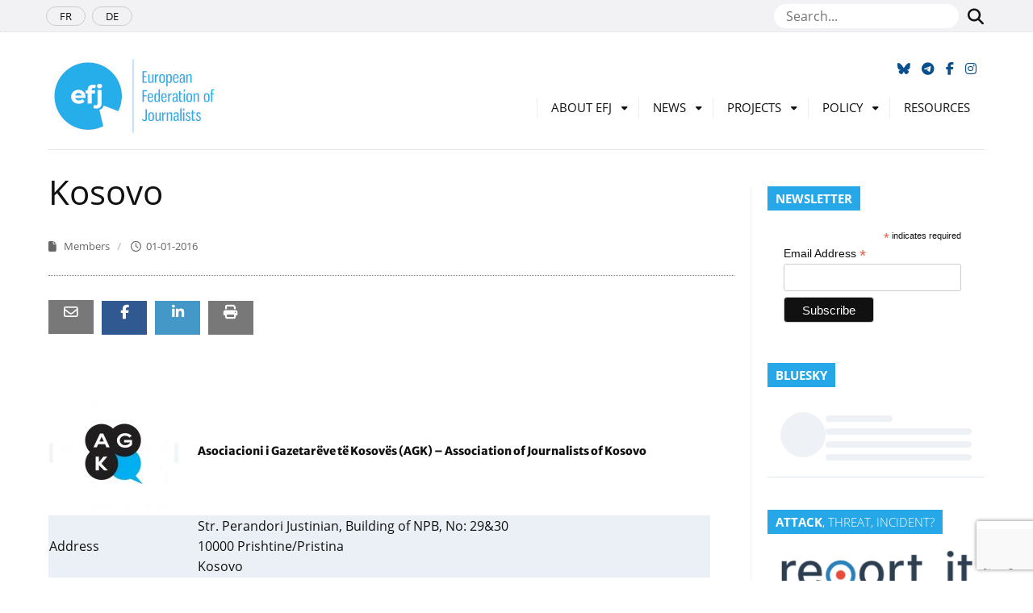

--- FILE ---
content_type: text/html; charset=UTF-8
request_url: https://europeanjournalists.org/blog/2016/01/01/kosovo/
body_size: 53291
content:
<!DOCTYPE html>
<html lang="en-GB">
<head>
	<meta name="msapplication-config" content="none"/>
	<meta charset="utf-8" />
	<meta name="viewport" content="width=device-width, initial-scale=1" />
	<meta name="robots" content="all" />
	<meta name="revisit-After" content="1 day" />	
	<meta name="viewport" content="width=device-width, initial-scale=1">
	<link rel="icon" href="https://europeanjournalists.org/wp-content/themes/efj/images/favicons/favicon.ico" type="image/x-icon" />
	<link rel="apple-touch-icon" sizes="76x76" href="https://europeanjournalists.org/wp-content/themes/efj/images/favicons/apple-touch-icon.png">
	<link rel="icon" type="image/png" sizes="32x32" href="https://europeanjournalists.org/wp-content/themes/efj/images/favicons/favicon-32x32.png">
	<link rel="icon" type="image/png" sizes="16x16" href="https://europeanjournalists.org/wp-content/themes/efj/images/favicons/favicon-16x16.png">
	<link rel="manifest" href="https://europeanjournalists.org/wp-content/themes/efj/images/favicons/site.webmanifest">
	<link rel="mask-icon" href="https://europeanjournalists.org/wp-content/themes/efj/images/favicons/safari-pinned-tab.svg" color="#00a9ec">
	<meta name="msapplication-TileColor" content="#ffffff">
	<meta name="theme-color" content="#ffffff">
	<link rel="dns-prefetch" href="//cdn.hu-manity.co" />
		<!-- Cookie Compliance -->
		<script type="text/javascript">var huOptions = {"appID":"europeanjournalistsorg-6fe85e9","currentLanguage":"en","blocking":false,"globalCookie":false,"isAdmin":false,"privacyConsent":true,"forms":[]};</script>
		<script type="text/javascript" src="https://cdn.hu-manity.co/hu-banner.min.js' defer onload='"></script><title>Kosovo &#8211; European Federation of Journalists</title>
<meta name='robots' content='max-image-preview:large' />
	
			<meta property="og:type" content="article" /> 
			<meta property="og:site_name" content="European Federation of Journalists" />
			<meta property="og:determiner" content="auto" />
			<meta property="og:locale" content="en-GB" /> 
			<meta property="og:website" content="https://europeanjournalists.org" /> 
			<meta property="og:profile" content="ricardo" /> 
			<meta property="og:title" content="Kosovo" /> 
			<meta property="og:image" content="https://europeanjournalists.org/wp-content/uploads/2025/05/Blue_solid-100.jpg" /> 
			<meta property="og:description" content="&amp;nbsp; Asociacioni i Gazetar&euml;ve t&euml; Kosov&euml;s (AGK) - Association of Journalists of Kosovo Address Str. Perandori Justinian, ..." /> 
	<meta name="twitter:card" value="summary_large_image" /> 
					<meta name="twitter:site" value="efjeurope" />
			<meta name="twitter:creator" value="efjeurope" />
			<meta property="twitter:title" content="Kosovo" /> 
			<meta name="twitter:url" content="https://europeanjournalists.org/blog/2016/01/01/kosovo/"> 
			<meta property="twitter:image" content="https://europeanjournalists.org/wp-content/uploads/2025/05/Blue_solid-100.jpg" /> 
			<meta property="twitter:description" content="&amp;nbsp; Asociacioni i Gazetar&euml;ve t&euml; Kosov&euml;s (AGK) - Association of Journalists of Kosovo Address Str. Perandori Justinian, ..." /> 
		<meta name="DC.Publisher" content="European Federation of Journalists" />
			<meta name="DC.Date" content="2016-01-01">
			<meta name="DC.Language" scheme="UTF-8" content="en-GB" />
			<meta name="DC.Subject" content="Members" />
			<meta name="DC.Creator" content="ricardo" /> 
			<meta name="DC.Identifier" content="https://europeanjournalists.org/blog/2016/01/01/kosovo/" />
			<meta property="DC.Title" content="Kosovo" /> 
			<meta property="DC.Description" content="&amp;nbsp; Asociacioni i Gazetar&euml;ve t&euml; Kosov&euml;s (AGK) - Association of Journalists of Kosovo Address Str. Perandori Justinian, ..." /> 
	<link rel="alternate" type="application/rss+xml" title="European Federation of Journalists &raquo; Feed" href="https://europeanjournalists.org/feed/" />
<link rel="alternate" type="application/rss+xml" title="European Federation of Journalists &raquo; Comments Feed" href="https://europeanjournalists.org/comments/feed/" />
<link rel="alternate" title="oEmbed (JSON)" type="application/json+oembed" href="https://europeanjournalists.org/wp-json/oembed/1.0/embed?url=https%3A%2F%2Feuropeanjournalists.org%2Fblog%2F2016%2F01%2F01%2Fkosovo%2F" />
<link rel="alternate" title="oEmbed (XML)" type="text/xml+oembed" href="https://europeanjournalists.org/wp-json/oembed/1.0/embed?url=https%3A%2F%2Feuropeanjournalists.org%2Fblog%2F2016%2F01%2F01%2Fkosovo%2F&#038;format=xml" />
<style id='wp-img-auto-sizes-contain-inline-css' type='text/css'>
img:is([sizes=auto i],[sizes^="auto," i]){contain-intrinsic-size:3000px 1500px}
/*# sourceURL=wp-img-auto-sizes-contain-inline-css */
</style>
<style id='wp-block-library-inline-css' type='text/css'>
:root{--wp-block-synced-color:#7a00df;--wp-block-synced-color--rgb:122,0,223;--wp-bound-block-color:var(--wp-block-synced-color);--wp-editor-canvas-background:#ddd;--wp-admin-theme-color:#007cba;--wp-admin-theme-color--rgb:0,124,186;--wp-admin-theme-color-darker-10:#006ba1;--wp-admin-theme-color-darker-10--rgb:0,107,160.5;--wp-admin-theme-color-darker-20:#005a87;--wp-admin-theme-color-darker-20--rgb:0,90,135;--wp-admin-border-width-focus:2px}@media (min-resolution:192dpi){:root{--wp-admin-border-width-focus:1.5px}}.wp-element-button{cursor:pointer}:root .has-very-light-gray-background-color{background-color:#eee}:root .has-very-dark-gray-background-color{background-color:#313131}:root .has-very-light-gray-color{color:#eee}:root .has-very-dark-gray-color{color:#313131}:root .has-vivid-green-cyan-to-vivid-cyan-blue-gradient-background{background:linear-gradient(135deg,#00d084,#0693e3)}:root .has-purple-crush-gradient-background{background:linear-gradient(135deg,#34e2e4,#4721fb 50%,#ab1dfe)}:root .has-hazy-dawn-gradient-background{background:linear-gradient(135deg,#faaca8,#dad0ec)}:root .has-subdued-olive-gradient-background{background:linear-gradient(135deg,#fafae1,#67a671)}:root .has-atomic-cream-gradient-background{background:linear-gradient(135deg,#fdd79a,#004a59)}:root .has-nightshade-gradient-background{background:linear-gradient(135deg,#330968,#31cdcf)}:root .has-midnight-gradient-background{background:linear-gradient(135deg,#020381,#2874fc)}:root{--wp--preset--font-size--normal:16px;--wp--preset--font-size--huge:42px}.has-regular-font-size{font-size:1em}.has-larger-font-size{font-size:2.625em}.has-normal-font-size{font-size:var(--wp--preset--font-size--normal)}.has-huge-font-size{font-size:var(--wp--preset--font-size--huge)}.has-text-align-center{text-align:center}.has-text-align-left{text-align:left}.has-text-align-right{text-align:right}.has-fit-text{white-space:nowrap!important}#end-resizable-editor-section{display:none}.aligncenter{clear:both}.items-justified-left{justify-content:flex-start}.items-justified-center{justify-content:center}.items-justified-right{justify-content:flex-end}.items-justified-space-between{justify-content:space-between}.screen-reader-text{border:0;clip-path:inset(50%);height:1px;margin:-1px;overflow:hidden;padding:0;position:absolute;width:1px;word-wrap:normal!important}.screen-reader-text:focus{background-color:#ddd;clip-path:none;color:#444;display:block;font-size:1em;height:auto;left:5px;line-height:normal;padding:15px 23px 14px;text-decoration:none;top:5px;width:auto;z-index:100000}html :where(.has-border-color){border-style:solid}html :where([style*=border-top-color]){border-top-style:solid}html :where([style*=border-right-color]){border-right-style:solid}html :where([style*=border-bottom-color]){border-bottom-style:solid}html :where([style*=border-left-color]){border-left-style:solid}html :where([style*=border-width]){border-style:solid}html :where([style*=border-top-width]){border-top-style:solid}html :where([style*=border-right-width]){border-right-style:solid}html :where([style*=border-bottom-width]){border-bottom-style:solid}html :where([style*=border-left-width]){border-left-style:solid}html :where(img[class*=wp-image-]){height:auto;max-width:100%}:where(figure){margin:0 0 1em}html :where(.is-position-sticky){--wp-admin--admin-bar--position-offset:var(--wp-admin--admin-bar--height,0px)}@media screen and (max-width:600px){html :where(.is-position-sticky){--wp-admin--admin-bar--position-offset:0px}}

/*# sourceURL=wp-block-library-inline-css */
</style><style id='global-styles-inline-css' type='text/css'>
:root{--wp--preset--aspect-ratio--square: 1;--wp--preset--aspect-ratio--4-3: 4/3;--wp--preset--aspect-ratio--3-4: 3/4;--wp--preset--aspect-ratio--3-2: 3/2;--wp--preset--aspect-ratio--2-3: 2/3;--wp--preset--aspect-ratio--16-9: 16/9;--wp--preset--aspect-ratio--9-16: 9/16;--wp--preset--color--black: #000000;--wp--preset--color--cyan-bluish-gray: #abb8c3;--wp--preset--color--white: #ffffff;--wp--preset--color--pale-pink: #f78da7;--wp--preset--color--vivid-red: #cf2e2e;--wp--preset--color--luminous-vivid-orange: #ff6900;--wp--preset--color--luminous-vivid-amber: #fcb900;--wp--preset--color--light-green-cyan: #7bdcb5;--wp--preset--color--vivid-green-cyan: #00d084;--wp--preset--color--pale-cyan-blue: #8ed1fc;--wp--preset--color--vivid-cyan-blue: #0693e3;--wp--preset--color--vivid-purple: #9b51e0;--wp--preset--gradient--vivid-cyan-blue-to-vivid-purple: linear-gradient(135deg,rgb(6,147,227) 0%,rgb(155,81,224) 100%);--wp--preset--gradient--light-green-cyan-to-vivid-green-cyan: linear-gradient(135deg,rgb(122,220,180) 0%,rgb(0,208,130) 100%);--wp--preset--gradient--luminous-vivid-amber-to-luminous-vivid-orange: linear-gradient(135deg,rgb(252,185,0) 0%,rgb(255,105,0) 100%);--wp--preset--gradient--luminous-vivid-orange-to-vivid-red: linear-gradient(135deg,rgb(255,105,0) 0%,rgb(207,46,46) 100%);--wp--preset--gradient--very-light-gray-to-cyan-bluish-gray: linear-gradient(135deg,rgb(238,238,238) 0%,rgb(169,184,195) 100%);--wp--preset--gradient--cool-to-warm-spectrum: linear-gradient(135deg,rgb(74,234,220) 0%,rgb(151,120,209) 20%,rgb(207,42,186) 40%,rgb(238,44,130) 60%,rgb(251,105,98) 80%,rgb(254,248,76) 100%);--wp--preset--gradient--blush-light-purple: linear-gradient(135deg,rgb(255,206,236) 0%,rgb(152,150,240) 100%);--wp--preset--gradient--blush-bordeaux: linear-gradient(135deg,rgb(254,205,165) 0%,rgb(254,45,45) 50%,rgb(107,0,62) 100%);--wp--preset--gradient--luminous-dusk: linear-gradient(135deg,rgb(255,203,112) 0%,rgb(199,81,192) 50%,rgb(65,88,208) 100%);--wp--preset--gradient--pale-ocean: linear-gradient(135deg,rgb(255,245,203) 0%,rgb(182,227,212) 50%,rgb(51,167,181) 100%);--wp--preset--gradient--electric-grass: linear-gradient(135deg,rgb(202,248,128) 0%,rgb(113,206,126) 100%);--wp--preset--gradient--midnight: linear-gradient(135deg,rgb(2,3,129) 0%,rgb(40,116,252) 100%);--wp--preset--font-size--small: 12px;--wp--preset--font-size--medium: 20px;--wp--preset--font-size--large: 36px;--wp--preset--font-size--x-large: 42px;--wp--preset--font-size--regular: 16px;--wp--preset--font-size--larger: 50px;--wp--preset--spacing--20: 0.44rem;--wp--preset--spacing--30: 0.67rem;--wp--preset--spacing--40: 1rem;--wp--preset--spacing--50: 1.5rem;--wp--preset--spacing--60: 2.25rem;--wp--preset--spacing--70: 3.38rem;--wp--preset--spacing--80: 5.06rem;--wp--preset--shadow--natural: 6px 6px 9px rgba(0, 0, 0, 0.2);--wp--preset--shadow--deep: 12px 12px 50px rgba(0, 0, 0, 0.4);--wp--preset--shadow--sharp: 6px 6px 0px rgba(0, 0, 0, 0.2);--wp--preset--shadow--outlined: 6px 6px 0px -3px rgb(255, 255, 255), 6px 6px rgb(0, 0, 0);--wp--preset--shadow--crisp: 6px 6px 0px rgb(0, 0, 0);}:where(.is-layout-flex){gap: 0.5em;}:where(.is-layout-grid){gap: 0.5em;}body .is-layout-flex{display: flex;}.is-layout-flex{flex-wrap: wrap;align-items: center;}.is-layout-flex > :is(*, div){margin: 0;}body .is-layout-grid{display: grid;}.is-layout-grid > :is(*, div){margin: 0;}:where(.wp-block-columns.is-layout-flex){gap: 2em;}:where(.wp-block-columns.is-layout-grid){gap: 2em;}:where(.wp-block-post-template.is-layout-flex){gap: 1.25em;}:where(.wp-block-post-template.is-layout-grid){gap: 1.25em;}.has-black-color{color: var(--wp--preset--color--black) !important;}.has-cyan-bluish-gray-color{color: var(--wp--preset--color--cyan-bluish-gray) !important;}.has-white-color{color: var(--wp--preset--color--white) !important;}.has-pale-pink-color{color: var(--wp--preset--color--pale-pink) !important;}.has-vivid-red-color{color: var(--wp--preset--color--vivid-red) !important;}.has-luminous-vivid-orange-color{color: var(--wp--preset--color--luminous-vivid-orange) !important;}.has-luminous-vivid-amber-color{color: var(--wp--preset--color--luminous-vivid-amber) !important;}.has-light-green-cyan-color{color: var(--wp--preset--color--light-green-cyan) !important;}.has-vivid-green-cyan-color{color: var(--wp--preset--color--vivid-green-cyan) !important;}.has-pale-cyan-blue-color{color: var(--wp--preset--color--pale-cyan-blue) !important;}.has-vivid-cyan-blue-color{color: var(--wp--preset--color--vivid-cyan-blue) !important;}.has-vivid-purple-color{color: var(--wp--preset--color--vivid-purple) !important;}.has-black-background-color{background-color: var(--wp--preset--color--black) !important;}.has-cyan-bluish-gray-background-color{background-color: var(--wp--preset--color--cyan-bluish-gray) !important;}.has-white-background-color{background-color: var(--wp--preset--color--white) !important;}.has-pale-pink-background-color{background-color: var(--wp--preset--color--pale-pink) !important;}.has-vivid-red-background-color{background-color: var(--wp--preset--color--vivid-red) !important;}.has-luminous-vivid-orange-background-color{background-color: var(--wp--preset--color--luminous-vivid-orange) !important;}.has-luminous-vivid-amber-background-color{background-color: var(--wp--preset--color--luminous-vivid-amber) !important;}.has-light-green-cyan-background-color{background-color: var(--wp--preset--color--light-green-cyan) !important;}.has-vivid-green-cyan-background-color{background-color: var(--wp--preset--color--vivid-green-cyan) !important;}.has-pale-cyan-blue-background-color{background-color: var(--wp--preset--color--pale-cyan-blue) !important;}.has-vivid-cyan-blue-background-color{background-color: var(--wp--preset--color--vivid-cyan-blue) !important;}.has-vivid-purple-background-color{background-color: var(--wp--preset--color--vivid-purple) !important;}.has-black-border-color{border-color: var(--wp--preset--color--black) !important;}.has-cyan-bluish-gray-border-color{border-color: var(--wp--preset--color--cyan-bluish-gray) !important;}.has-white-border-color{border-color: var(--wp--preset--color--white) !important;}.has-pale-pink-border-color{border-color: var(--wp--preset--color--pale-pink) !important;}.has-vivid-red-border-color{border-color: var(--wp--preset--color--vivid-red) !important;}.has-luminous-vivid-orange-border-color{border-color: var(--wp--preset--color--luminous-vivid-orange) !important;}.has-luminous-vivid-amber-border-color{border-color: var(--wp--preset--color--luminous-vivid-amber) !important;}.has-light-green-cyan-border-color{border-color: var(--wp--preset--color--light-green-cyan) !important;}.has-vivid-green-cyan-border-color{border-color: var(--wp--preset--color--vivid-green-cyan) !important;}.has-pale-cyan-blue-border-color{border-color: var(--wp--preset--color--pale-cyan-blue) !important;}.has-vivid-cyan-blue-border-color{border-color: var(--wp--preset--color--vivid-cyan-blue) !important;}.has-vivid-purple-border-color{border-color: var(--wp--preset--color--vivid-purple) !important;}.has-vivid-cyan-blue-to-vivid-purple-gradient-background{background: var(--wp--preset--gradient--vivid-cyan-blue-to-vivid-purple) !important;}.has-light-green-cyan-to-vivid-green-cyan-gradient-background{background: var(--wp--preset--gradient--light-green-cyan-to-vivid-green-cyan) !important;}.has-luminous-vivid-amber-to-luminous-vivid-orange-gradient-background{background: var(--wp--preset--gradient--luminous-vivid-amber-to-luminous-vivid-orange) !important;}.has-luminous-vivid-orange-to-vivid-red-gradient-background{background: var(--wp--preset--gradient--luminous-vivid-orange-to-vivid-red) !important;}.has-very-light-gray-to-cyan-bluish-gray-gradient-background{background: var(--wp--preset--gradient--very-light-gray-to-cyan-bluish-gray) !important;}.has-cool-to-warm-spectrum-gradient-background{background: var(--wp--preset--gradient--cool-to-warm-spectrum) !important;}.has-blush-light-purple-gradient-background{background: var(--wp--preset--gradient--blush-light-purple) !important;}.has-blush-bordeaux-gradient-background{background: var(--wp--preset--gradient--blush-bordeaux) !important;}.has-luminous-dusk-gradient-background{background: var(--wp--preset--gradient--luminous-dusk) !important;}.has-pale-ocean-gradient-background{background: var(--wp--preset--gradient--pale-ocean) !important;}.has-electric-grass-gradient-background{background: var(--wp--preset--gradient--electric-grass) !important;}.has-midnight-gradient-background{background: var(--wp--preset--gradient--midnight) !important;}.has-small-font-size{font-size: var(--wp--preset--font-size--small) !important;}.has-medium-font-size{font-size: var(--wp--preset--font-size--medium) !important;}.has-large-font-size{font-size: var(--wp--preset--font-size--large) !important;}.has-x-large-font-size{font-size: var(--wp--preset--font-size--x-large) !important;}
/*# sourceURL=global-styles-inline-css */
</style>

<style id='classic-theme-styles-inline-css' type='text/css'>
/*! This file is auto-generated */
.wp-block-button__link{color:#fff;background-color:#32373c;border-radius:9999px;box-shadow:none;text-decoration:none;padding:calc(.667em + 2px) calc(1.333em + 2px);font-size:1.125em}.wp-block-file__button{background:#32373c;color:#fff;text-decoration:none}
/*# sourceURL=/wp-includes/css/classic-themes.min.css */
</style>
<link rel='stylesheet' id='contact-form-7-css' href='https://europeanjournalists.org/wp-content/plugins/contact-form-7/includes/css/styles.css?ver=6.1.4' type='text/css' media='all' />
<link rel='stylesheet' id='mc4wp-form-themes-css' href='https://europeanjournalists.org/wp-content/plugins/mailchimp-for-wp/assets/css/form-themes.css?ver=4.11.1' type='text/css' media='all' />
<link rel='stylesheet' id='bootstrap-css-css' href='https://europeanjournalists.org/wp-content/themes/efj/css/bootstrap/bootstrap.min.css?ver=168b9cf3e557f1d2d15cc07f80173fe8' type='text/css' media='all' />
<link rel='stylesheet' id='theme-style-css' href='https://europeanjournalists.org/wp-content/themes/efj/style.css?ver=168b9cf3e557f1d2d15cc07f80173fe8' type='text/css' media='all' />
<link rel='stylesheet' id='font-awesome-css' href='https://europeanjournalists.org/wp-content/themes/efj/fonts/fontawesome/css/all.min.css?ver=168b9cf3e557f1d2d15cc07f80173fe8' type='text/css' media='all' />
<link rel='stylesheet' id='font-awesomeV4-css' href='https://europeanjournalists.org/wp-content/themes/efj/fonts/fontawesome/css/v4-shims.min.css?ver=168b9cf3e557f1d2d15cc07f80173fe8' type='text/css' media='all' />
<script type="text/javascript" src="https://europeanjournalists.org/wp-includes/js/jquery/jquery.min.js?ver=3.7.1&#039; defer onload=&#039;" id="jquery-core-js"></script>
<script type="text/javascript" src="https://europeanjournalists.org/wp-includes/js/jquery/jquery-migrate.min.js?ver=3.4.1&#039; defer onload=&#039;" id="jquery-migrate-js"></script>
<link rel="https://api.w.org/" href="https://europeanjournalists.org/wp-json/" /><link rel="alternate" title="JSON" type="application/json" href="https://europeanjournalists.org/wp-json/wp/v2/posts/8432" /><link rel="EditURI" type="application/rsd+xml" title="RSD" href="https://europeanjournalists.org/xmlrpc.php?rsd" />
<!--European Federation of Journalists-->
<link rel="canonical" href="https://europeanjournalists.org/blog/2016/01/01/kosovo/" />
<link rel='shortlink' href='https://europeanjournalists.org/?p=8432' />

		<!-- GA Google Analytics @ https://m0n.co/ga -->
		<script async src="https://www.googletagmanager.com/gtag/js?id=G-F6LJFS125Z"></script>
		<script>
			window.dataLayer = window.dataLayer || [];
			function gtag(){dataLayer.push(arguments);}
			gtag('js', new Date());
			gtag('config', 'G-F6LJFS125Z');
		</script>

		<script async src="https://www.googletagmanager.com/gtag/js?id=G-D817S9ZC9X"></script>
	<script>
	  window.dataLayer = window.dataLayer || [];
	  function gtag(){dataLayer.push(arguments);}
	  gtag('js', new Date());

	  gtag('config', 'G-D817S9ZC9X');
	</script>
</head>

<body class="wp-singular post-template-default single single-post postid-8432 single-format-standard wp-embed-responsive wp-theme-efj cookies-not-set metaslider-plugin">

	<nav id="navtop">
		<div class="container">
			<img src="https://europeanjournalists.org/wp-content/themes/efj/images/favicons/favicon-32x32.png" alt="European Federation of Journalists" />
			
			<div id="navbar-top">
				<div class="menu-scroll-menu-container"><ul id="menu-scroll-menu" class="menu"><li id="menu-item-24677" class="menu-item menu-item-type-custom menu-item-object-custom menu-item-home menu-item-24677"><a href="https://europeanjournalists.org/">Home</a></li>
<li id="menu-item-24679" class="menu-item menu-item-type-post_type menu-item-object-page menu-item-24679"><a href="https://europeanjournalists.org/about-efj/">About EFJ</a></li>
<li id="menu-item-24678" class="menu-item menu-item-type-post_type menu-item-object-page menu-item-24678"><a href="https://europeanjournalists.org/contact-us/">Contact Us</a></li>
<li id="menu-item-43876" class="menu-item menu-item-type-post_type menu-item-object-page menu-item-43876"><a href="https://europeanjournalists.org/donate-now/">Donate now</a></li>
</ul></div>			</div>
			
			<ul class="navbar-right">
				<li>
					<a href="https://bsky.app/profile/efjeurope.bsky.social" title="Follow us on Bluesky"><span class="fa-brands fa-bluesky"></span></a>
				</li>
				<li>
					<a href="https://t.me/s/europeanjournalists" title="Follow us on Telegram"><span class="fa fa-telegram"></span></a>
				</li>
				<li>
					<a href="https://www.facebook.com/EuropeanFederationofJournalists/" title="Follow us on Facebook"><span class="fa fa-facebook"></span></a>
				</li>
				<li>
					<a href="https://www.instagram.com/efjeurope/" title="Follow us on Instagram" target="_blank" rel="noopener"><span class="fa fa-instagram"></span></a>
				</li>
			</ul>
		</div>
	</nav>
	
	<div class="header_top-row">
		<div class="container">
			<nav class="header_small-nav">
				<div class="menu-languages-container"><ul id="menu-languages" class="menu"><li id="menu-item-1915" class="menu-item menu-item-type-custom menu-item-object-custom menu-item-1915"><a href="https://europeanjournalists.org/fr">FR</a></li>
<li id="menu-item-10" class="menu-item menu-item-type-custom menu-item-object-custom menu-item-10"><a href="https://europeanjournalists.org/de">DE</a></li>
</ul></div>			</nav>	
				<div class="top-search">
					<form id="seachform" method="get" action="https://europeanjournalists.org/" role="search">
						<input type="text" placeholder="Search..." name="s" />
						<button class="btn" type="submit"><span class="fa fa-search"></span></button>
					</form>
				</div>	
		</div>
	</div>
			
	<header class="header is-full">
		<div class="container">
		
			<div class="header_bottom-row">
				
				<ul id="top-networks">
					<li>
						<a href="https://bsky.app/profile/efjeurope.bsky.social" title="Follow us on Bluesky" target="_blank" rel="noopener"><span class="fa-brands fa-bluesky"></span></a>
					</li>
					<li>
					<a href="https://t.me/s/europeanjournalists" title="Follow us on Telegram"><span class="fa fa-telegram"></span></a>
					</li>
					<li>
						<a href="https://www.facebook.com/EuropeanFederationofJournalists/" title="Follow us on Facebook" target="_blank" rel="noopener"><span class="fa fa-facebook"></span></a>
					</li>
					<li>
						<a href="https://www.instagram.com/efjeurope/" title="Follow us on Instagram" target="_blank" rel="noopener"><span class="fa fa-instagram"></span></a>
					</li>
				</ul>
				
				<h1 class="header_logo">
					<a href="https://europeanjournalists.org/">
						<img src="https://europeanjournalists.org/wp-content/themes/efj/images/logo_en.jpg" alt="European Federation of Journalists" />
					</a>
				</h1>
				
				<div id="menu-menu" class="menu">
					<nav class="header_nav" id="no-resp">
						<div class="menu-menu-container"><div id="menu-menu" class="menu is-full"><ul><li id="menu-item-9561" class="menu-item menu-item-type-post_type menu-item-object-page menu-item-has-children menu-parent-item menu-item-9561"><a href="https://europeanjournalists.org/about-efj/">About EFJ</a>
<ul class="sub-menu">
	<li id="menu-item-44672" class="menu-item menu-item-type-post_type menu-item-object-page menu-item-44672"><a href="https://europeanjournalists.org/2025-annual-general-meeting-budapest/">GM Budapest 2025</a></li>
	<li id="menu-item-9567" class="menu-item menu-item-type-post_type menu-item-object-page menu-item-9567"><a href="https://europeanjournalists.org/about-efj/join-the-efj/">Join the EFJ</a></li>
	<li id="menu-item-9560" class="menu-item menu-item-type-post_type menu-item-object-page menu-item-9560"><a href="https://europeanjournalists.org/members/">Members</a></li>
	<li id="menu-item-9564" class="menu-item menu-item-type-post_type menu-item-object-page menu-item-9564"><a href="https://europeanjournalists.org/about-efj/steering-committee-2/">Steering Committee 2025-2028</a></li>
	<li id="menu-item-9565" class="menu-item menu-item-type-post_type menu-item-object-page menu-item-9565"><a href="https://europeanjournalists.org/about-efj/ourstaff/">Our Staff</a></li>
	<li id="menu-item-9563" class="menu-item menu-item-type-post_type menu-item-object-page menu-item-9563"><a href="https://europeanjournalists.org/about-efj/rules/">Rules</a></li>
	<li id="menu-item-9568" class="menu-item menu-item-type-post_type menu-item-object-page menu-item-9568"><a href="https://europeanjournalists.org/about-efj/resolutions/">Resolutions</a></li>
	<li id="menu-item-9227" class="menu-item menu-item-type-post_type menu-item-object-page menu-item-9227"><a href="https://europeanjournalists.org/partners/">Partners</a></li>
	<li id="menu-item-43888" class="menu-item menu-item-type-post_type menu-item-object-page menu-item-43888"><a href="https://europeanjournalists.org/donate-now/">Donate now</a></li>
	<li id="menu-item-9604" class="menu-item menu-item-type-post_type menu-item-object-page menu-item-9604"><a href="https://europeanjournalists.org/about-efj/jobs-and-opportunities/">Jobs</a></li>
	<li id="menu-item-9562" class="menu-item menu-item-type-post_type menu-item-object-page menu-item-privacy-policy menu-item-9562"><a rel="privacy-policy" href="https://europeanjournalists.org/about-efj/legal-notice/">Disclaimer</a></li>
</ul>
</li>
<li id="menu-item-13718" class="menu-item menu-item-type-taxonomy menu-item-object-category menu-item-has-children menu-parent-item menu-item-13718"><a href="https://europeanjournalists.org/blog/category/news/">News</a>
<ul class="sub-menu">
	<li id="menu-item-42864" class="menu-item menu-item-type-post_type menu-item-object-page menu-item-42864"><a href="https://europeanjournalists.org/news-2/press-talks/">EFJ PODCAST</a></li>
	<li id="menu-item-41839" class="menu-item menu-item-type-post_type menu-item-object-page menu-item-41839"><a href="https://europeanjournalists.org/subscribe-to-the-newsletter/">Subscribe to the EFJ newsletter!</a></li>
	<li id="menu-item-9589" class="menu-item menu-item-type-post_type menu-item-object-page menu-item-9589"><a href="https://europeanjournalists.org/news-2/efj-press-review/">EFJ in the news</a></li>
</ul>
</li>
<li id="menu-item-9591" class="menu-item menu-item-type-post_type menu-item-object-page menu-item-has-children menu-parent-item menu-item-9591"><a href="https://europeanjournalists.org/projects/">Projects</a>
<ul class="sub-menu">
	<li id="menu-item-27578" class="menu-item menu-item-type-post_type menu-item-object-page menu-item-27578"><a href="https://europeanjournalists.org/projects/mapping-and-defending-media-freedom-in-europe/">Media Freedom Rapid Response</a></li>
	<li id="menu-item-45687" class="menu-item menu-item-type-post_type menu-item-object-page menu-item-45687"><a href="https://europeanjournalists.org/journalism-festival/">Voices Journalism Festival</a></li>
	<li id="menu-item-41807" class="menu-item menu-item-type-post_type menu-item-object-page menu-item-41807"><a href="https://europeanjournalists.org/projects/stand-up-for-journalism/">Stand Up for Journalism</a></li>
	<li id="menu-item-46074" class="menu-item menu-item-type-post_type menu-item-object-page menu-item-46074"><a href="https://europeanjournalists.org/impact/">IMPACT</a></li>
	<li id="menu-item-39694" class="menu-item menu-item-type-post_type menu-item-object-page menu-item-39694"><a href="https://europeanjournalists.org/resilient-media-for-democracy-in-the-digital-age/">Resilient Media for Democracy in the Digital Age</a></li>
	<li id="menu-item-13729" class="menu-item menu-item-type-post_type menu-item-object-page menu-item-13729"><a href="https://europeanjournalists.org/projects/past-projects/">Past projects</a></li>
</ul>
</li>
<li id="menu-item-13719" class="menu-item menu-item-type-taxonomy menu-item-object-category menu-item-has-children menu-parent-item menu-item-13719"><a href="https://europeanjournalists.org/blog/category/policy/">Policy</a>
<ul class="sub-menu">
	<li id="menu-item-33947" class="menu-item menu-item-type-post_type menu-item-object-page menu-item-33947"><a href="https://europeanjournalists.org/policy/european-union/">European Union</a></li>
	<li id="menu-item-43917" class="menu-item menu-item-type-post_type menu-item-object-page menu-item-43917"><a href="https://europeanjournalists.org/policy/european-media-freedom-act/">EMFA</a></li>
	<li id="menu-item-41102" class="menu-item menu-item-type-post_type menu-item-object-page menu-item-41102"><a href="https://europeanjournalists.org/policy/artificial-intelligence/">Artificial Intelligence</a></li>
	<li id="menu-item-1937" class="menu-item menu-item-type-post_type menu-item-object-page menu-item-1937"><a href="https://europeanjournalists.org/policy/authors-rights/">Authors’ Rights</a></li>
	<li id="menu-item-1930" class="menu-item menu-item-type-post_type menu-item-object-page menu-item-1930"><a href="https://europeanjournalists.org/policy/public-service-broadcasting/">Broadcasting</a></li>
	<li id="menu-item-24589" class="menu-item menu-item-type-post_type menu-item-object-page menu-item-24589"><a href="https://europeanjournalists.org/policy/gendeg/">Gender and Diversity</a></li>
	<li id="menu-item-1940" class="menu-item menu-item-type-post_type menu-item-object-page menu-item-1940"><a href="https://europeanjournalists.org/policy/freelance/">Freelance</a></li>
	<li id="menu-item-1931" class="menu-item menu-item-type-post_type menu-item-object-page menu-item-1931"><a href="https://europeanjournalists.org/policy/labour-rights/">Labour Rights</a></li>
</ul>
</li>
<li id="menu-item-13721" class="menu-item menu-item-type-taxonomy menu-item-object-category menu-item-13721"><a href="https://europeanjournalists.org/blog/category/resource/">Resources</a></li>
</ul></div></div>					</nav>
					<nav id="resp">
						<span class="fa fa-align-justify"></span>
					</nav>
				</div>
			</div>
		</div>
	</header>
	
	<div id="menu-resp">
		<div id="close"><span class="fa fa-close"></span></div>
		<div id="bs4navbar" class="navbar-collapse"><ul id="menu-menu-1" class="menutop"><li class="menu-item menu-item-type-post_type menu-item-object-page menu-item-has-children menu-parent-item menu-item-9561 nav-item dropdown"><a href="https://europeanjournalists.org/about-efj/" class="nav-link dropdown-toggle" data-toggle="dropdown">About EFJ</a>
<div class="dropdown-menu">
<a href="https://europeanjournalists.org/2025-annual-general-meeting-budapest/" class=" dropdown-item">GM Budapest 2025</a><a href="https://europeanjournalists.org/about-efj/join-the-efj/" class=" dropdown-item">Join the EFJ</a><a href="https://europeanjournalists.org/members/" class=" dropdown-item">Members</a><a href="https://europeanjournalists.org/about-efj/steering-committee-2/" class=" dropdown-item">Steering Committee 2025-2028</a><a href="https://europeanjournalists.org/about-efj/ourstaff/" class=" dropdown-item">Our Staff</a><a href="https://europeanjournalists.org/about-efj/rules/" class=" dropdown-item">Rules</a><a href="https://europeanjournalists.org/about-efj/resolutions/" class=" dropdown-item">Resolutions</a><a href="https://europeanjournalists.org/partners/" class=" dropdown-item">Partners</a><a href="https://europeanjournalists.org/donate-now/" class=" dropdown-item">Donate now</a><a href="https://europeanjournalists.org/about-efj/jobs-and-opportunities/" class=" dropdown-item">Jobs</a><a href="https://europeanjournalists.org/about-efj/legal-notice/" class=" dropdown-item">Disclaimer</a></div>
</li>
<li class="menu-item menu-item-type-taxonomy menu-item-object-category menu-item-has-children menu-parent-item menu-item-13718 nav-item dropdown"><a href="https://europeanjournalists.org/blog/category/news/" class="nav-link dropdown-toggle" data-toggle="dropdown">News</a>
<div class="dropdown-menu">
<a href="https://europeanjournalists.org/news-2/press-talks/" class=" dropdown-item">EFJ PODCAST</a><a href="https://europeanjournalists.org/subscribe-to-the-newsletter/" class=" dropdown-item">Subscribe to the EFJ newsletter!</a><a title="EFJ in the news" href="https://europeanjournalists.org/news-2/efj-press-review/" class=" dropdown-item">EFJ in the news</a></div>
</li>
<li class="menu-item menu-item-type-post_type menu-item-object-page menu-item-has-children menu-parent-item menu-item-9591 nav-item dropdown"><a href="https://europeanjournalists.org/projects/" class="nav-link dropdown-toggle" data-toggle="dropdown">Projects</a>
<div class="dropdown-menu">
<a href="https://europeanjournalists.org/projects/mapping-and-defending-media-freedom-in-europe/" class=" dropdown-item">Media Freedom Rapid Response</a><a href="https://europeanjournalists.org/journalism-festival/" class=" dropdown-item">Voices Journalism Festival</a><a href="https://europeanjournalists.org/projects/stand-up-for-journalism/" class=" dropdown-item">Stand Up for Journalism</a><a href="https://europeanjournalists.org/impact/" class=" dropdown-item">IMPACT</a><a href="https://europeanjournalists.org/resilient-media-for-democracy-in-the-digital-age/" class=" dropdown-item">Resilient Media for Democracy in the Digital Age</a><a href="https://europeanjournalists.org/projects/past-projects/" class=" dropdown-item">Past projects</a></div>
</li>
<li class="menu-item menu-item-type-taxonomy menu-item-object-category menu-item-has-children menu-parent-item menu-item-13719 nav-item dropdown"><a href="https://europeanjournalists.org/blog/category/policy/" class="nav-link dropdown-toggle" data-toggle="dropdown">Policy</a>
<div class="dropdown-menu">
<a href="https://europeanjournalists.org/policy/european-union/" class=" dropdown-item">European Union</a><a href="https://europeanjournalists.org/policy/european-media-freedom-act/" class=" dropdown-item">EMFA</a><a href="https://europeanjournalists.org/policy/artificial-intelligence/" class=" dropdown-item">Artificial Intelligence</a><a href="https://europeanjournalists.org/policy/authors-rights/" class=" dropdown-item">Authors’ Rights</a><a href="https://europeanjournalists.org/policy/public-service-broadcasting/" class=" dropdown-item">Broadcasting</a><a href="https://europeanjournalists.org/policy/gendeg/" class=" dropdown-item">Gender and Diversity</a><a href="https://europeanjournalists.org/policy/freelance/" class=" dropdown-item">Freelance</a><a href="https://europeanjournalists.org/policy/labour-rights/" class=" dropdown-item">Labour Rights</a></div>
</li>
<li class="menu-item menu-item-type-taxonomy menu-item-object-category menu-item-13721 nav-item"><a href="https://europeanjournalists.org/blog/category/resource/" class="nav-link">Resources</a></li>
</ul></div>	</div>
	<div id="logoprint">
		<img src="https://europeanjournalists.org/wp-content/themes/efj/images/logo_en.jpg" alt="European Federation of Journalists">
	</div>

	<div class="container is-main">
<section id="main-content" class="col-lg-9 col-md-12 col-12">
	
	<article id="post-8432" class="article post-8432 post type-post status-publish format-standard hentry category-members">	
				
			<h1 class="article_title is-main">
				Kosovo			</h1>

			
			<div class="article_summary">
				<ul class="article_meta">

			<li class="article_meta_categories">
		<span class="fa fa-file"></span>&nbsp;&nbsp;
		Members</li>
	
	
	<li class="article_meta_date">
	<span class="fa fa-clock-o"></span>&nbsp;&nbsp;01-01-2016</li>
	
	
</ul>			</div>
			
			<div class="article_content">
				<ul class="networks">
	<li id="email">
		<a title="Share by e-mail" href="mailto:?subject=A friend wants to share this article with you: Kosovo&amp;body=Read: <strong>Kosovo</strong>&nbsp;:&nbsp;<a href=https://europeanjournalists.org/blog/2016/01/01/kosovo/>https://europeanjournalists.org/blog/2016/01/01/kosovo/</a>" rel="nofollow">
			<span class="fa fa-envelope-o fa-lg"> </span>
				<span class="screen-reader-text">Share by e-mail</span>
		</a>					
	</li>
	
	<li>
		<a href="http://www.facebook.com/sharer.php?u=https://europeanjournalists.org/blog/2016/01/01/kosovo/&t=Kosovo" target="blank"><span class="fa fa-facebook fa-lg" title="Share on Facebook"> </span>
			<span class="screen-reader-text">Share on Facebook</span>
		</a>
	</li>

	<li>
		<a target="_blank" href="https://www.linkedin.com/shareArticle?mini=true&url=https://europeanjournalists.org/blog/2016/01/01/kosovo/&title=Kosovo&summary=&source=" title="Share on LinkedIn">
			<span class="fa fa-linkedin fa-lg"> </span> 
				<span class="screen-reader-text">Share on LinkedIn</span></a>
	</li>
	
	<li id="print">
		<a href="javascript:window.print()" title="Print this page">
			<span class="fa fa-print fa-lg"></span>
		</a>
	</li>
	<li id="wha">
		<a href="whatsapp://send?text=Kosovohttps://europeanjournalists.org/blog/2016/01/01/kosovo/ ?utm_source=WhatsApp?utm_medium=Messenger">
			<span class="fa fa-whatsapp fa-lg"></span>
		</a>
	</li>
</ul>
					<br/>
				<p>&nbsp;</p>
<table width="820">
<thead>
<tr>
<th scope="col"><a href="http://europeanjournalists.org/wp-content/uploads/2016/01/LOGO_JPG.jpg" rel="attachment wp-att-8433"><img decoding="async" src="http://europeanjournalists.org/wp-content/uploads/2016/01/LOGO_JPG-150x150.jpg" alt="" width="150" height="150" /></a></th>
<th scope="col">
<h4>Asociacioni i Gazetarëve të Kosovës (AGK) &#8211; Association of Journalists of Kosovo</h4>
</th>
</tr>
</thead>
<tbody>
<tr style="background-color: #ebf0f6">
<td>Address</td>
<td>Str. Perandori Justinian, Building of NPB, No: 29&amp;30<br />
10000 Prishtine/Pristina<br />
Kosovo</td>
</tr>
<tr>
<td>Staff</td>
<td>Xhemajl Rexha (President) &#8211; xh.rexha@agk-ks.org<br />
Getoarbë Mulliqi Bojaj (Executive Director) &#8211; geta.mulliqi@agk-ks.org</td>
</tr>
<tr style="background-color: #ebf0f6">
<td>Phone</td>
<td>+383 48 101 155</td>
</tr>
<tr>
<td>Email</td>
<td>office@agk-ks.org</td>
</tr>
<tr style="background-color: #ebf0f6">
<td>Website</td>
<td><a href="http://agk-ks.org/en/">http://agk-ks.org/en/</a></td>
</tr>
<tr>
<td></td>
<td></td>
</tr>
</tbody>
</table>
<p>&nbsp;</p>

				<div id="bottom-net">			
					<ul class="networks">
	<li id="email">
		<a title="Share by e-mail" href="mailto:?subject=A friend wants to share this article with you: Kosovo&amp;body=Read: <strong>Kosovo</strong>&nbsp;:&nbsp;<a href=https://europeanjournalists.org/blog/2016/01/01/kosovo/>https://europeanjournalists.org/blog/2016/01/01/kosovo/</a>" rel="nofollow">
			<span class="fa fa-envelope-o fa-lg"> </span>
				<span class="screen-reader-text">Share by e-mail</span>
		</a>					
	</li>
	
	<li>
		<a href="http://www.facebook.com/sharer.php?u=https://europeanjournalists.org/blog/2016/01/01/kosovo/&t=Kosovo" target="blank"><span class="fa fa-facebook fa-lg" title="Share on Facebook"> </span>
			<span class="screen-reader-text">Share on Facebook</span>
		</a>
	</li>

	<li>
		<a target="_blank" href="https://www.linkedin.com/shareArticle?mini=true&url=https://europeanjournalists.org/blog/2016/01/01/kosovo/&title=Kosovo&summary=&source=" title="Share on LinkedIn">
			<span class="fa fa-linkedin fa-lg"> </span> 
				<span class="screen-reader-text">Share on LinkedIn</span></a>
	</li>
	
	<li id="print">
		<a href="javascript:window.print()" title="Print this page">
			<span class="fa fa-print fa-lg"></span>
		</a>
	</li>
	<li id="wha">
		<a href="whatsapp://send?text=Kosovohttps://europeanjournalists.org/blog/2016/01/01/kosovo/ ?utm_source=WhatsApp?utm_medium=Messenger">
			<span class="fa fa-whatsapp fa-lg"></span>
		</a>
	</li>
</ul>
				</div>
			</div>
					<div class="clearfix"></div>
	</article>
</section>

<div id="sidebar-wrapper" class="col-lg-3 col-sm-12 col-12">
	<div class="sidebar">
		<div class="widget_text widget"><div class="widget_title"><h2>Newsletter</h2></div><div class="textwidget custom-html-widget"><div id="mc_embed_shell">
      <link href="//cdn-images.mailchimp.com/embedcode/classic-061523.css" rel="stylesheet" type="text/css">
  <style type="text/css">
        #mc_embed_signup{background:#fff; ;clear:left; font:14px Helvetica,Arial,sans-serif; width: px;}
        /* Add your own Mailchimp form style overrides in your site stylesheet or in this style block.
           We recommend moving this block and the preceding CSS link to the HEAD of your HTML file. */
</style>
<div id="mc_embed_signup">
    <form action="https://europeanjournalists.us22.list-manage.com/subscribe/post?u=e53fa2262a028c5068d66b159&amp;id=db20e18beb&amp;f_id=00fdc2e1f0" method="post" id="mc-embedded-subscribe-form" name="mc-embedded-subscribe-form" class="validate" target="_blank">
        <div id="mc_embed_signup_scroll"><h2></h2>
            <div class="indicates-required"><span class="asterisk">*</span> indicates required</div>
            <div class="mc-field-group"><label for="mce-EMAIL">Email Address <span class="asterisk">*</span></label><input type="email" name="EMAIL" class="required email" id="mce-EMAIL" required="" value=""></div>
        <div id="mce-responses" class="clear">
            <div class="response" id="mce-error-response" style="display: none;"></div>
            <div class="response" id="mce-success-response" style="display: none;"></div>
        </div><div aria-hidden="true" style="position: absolute; left: -5000px;"><input type="text" name="b_e53fa2262a028c5068d66b159_db20e18beb" tabindex="-1" value=""></div><div class="clear"><input type="submit" name="subscribe" id="mc-embedded-subscribe" class="button" value="Subscribe"></div>
    </div>
</form>
</div>
<script type="text/javascript" src="//s3.amazonaws.com/downloads.mailchimp.com/js/mc-validate.js"></script><script type="text/javascript">(function($) {window.fnames = new Array(); window.ftypes = new Array();fnames[0]='EMAIL';ftypes[0]='email';fnames[1]='FNAME';ftypes[1]='text';fnames[2]='LNAME';ftypes[2]='text';fnames[3]='ADDRESS';ftypes[3]='address';fnames[4]='PHONE';ftypes[4]='phone';fnames[5]='BIRTHDAY';ftypes[5]='birthday';fnames[6]='COMPANY';ftypes[6]='text';}(jQuery));var $mcj = jQuery.noConflict(true);</script></div>
</div></div><div class="widget_text widget"><div class="widget_title"><h2>Bluesky</h2></div><div class="textwidget custom-html-widget">  <script type="module" src="https://cdn.jsdelivr.net/npm/bsky-embed/dist/bsky-embed.es.js" async></script>

  <bsky-embed
    username="efjeurope.bsky.social"
    limit="1"
  >
  </bsky-embed>
</div></div><div class="widget"><div class="widget_title"><h2>Attack, threat, incident?</h2></div><a href="https://www.mappingmediafreedom.org/report-it/"><img width="300" height="89" src="https://europeanjournalists.org/wp-content/uploads/2025/01/Screen-Shot-2025-01-15-at-11.11.31-300x89.png" class="image wp-image-43868  attachment-medium size-medium" alt="" style="max-width: 100%; height: auto;" decoding="async" srcset="https://europeanjournalists.org/wp-content/uploads/2025/01/Screen-Shot-2025-01-15-at-11.11.31-300x89.png 300w, https://europeanjournalists.org/wp-content/uploads/2025/01/Screen-Shot-2025-01-15-at-11.11.31-150x45.png 150w, https://europeanjournalists.org/wp-content/uploads/2025/01/Screen-Shot-2025-01-15-at-11.11.31-260x78.png 260w, https://europeanjournalists.org/wp-content/uploads/2025/01/Screen-Shot-2025-01-15-at-11.11.31-140x42.png 140w, https://europeanjournalists.org/wp-content/uploads/2025/01/Screen-Shot-2025-01-15-at-11.11.31-180x54.png 180w, https://europeanjournalists.org/wp-content/uploads/2025/01/Screen-Shot-2025-01-15-at-11.11.31-130x39.png 130w, https://europeanjournalists.org/wp-content/uploads/2025/01/Screen-Shot-2025-01-15-at-11.11.31-70x21.png 70w, https://europeanjournalists.org/wp-content/uploads/2025/01/Screen-Shot-2025-01-15-at-11.11.31-46x14.png 46w, https://europeanjournalists.org/wp-content/uploads/2025/01/Screen-Shot-2025-01-15-at-11.11.31.png 426w" sizes="(max-width: 300px) 100vw, 300px" /></a></div><div class="widget"><div class="widget_title"><h2>Donate!</h2></div>			<div class="textwidget"><h2><a href="https://donorbox.org/donation-to-the-ifj-safety-fund-for-journalists-in-ukraine">IFJ/EFJ Safety Fund for Journalists in Ukraine</a></h2>
<p><img decoding="async" class="alignleft size-medium wp-image-38212" src="https://europeanjournalists.org/wp-content/uploads/2023/02/Screen-Shot-2023-02-06-at-16.38.28-300x131.png" alt="" width="300" height="131" srcset="https://europeanjournalists.org/wp-content/uploads/2023/02/Screen-Shot-2023-02-06-at-16.38.28-300x131.png 300w, https://europeanjournalists.org/wp-content/uploads/2023/02/Screen-Shot-2023-02-06-at-16.38.28-150x66.png 150w, https://europeanjournalists.org/wp-content/uploads/2023/02/Screen-Shot-2023-02-06-at-16.38.28.png 745w" sizes="(max-width: 300px) 100vw, 300px" /></p>
</div>
		</div><div class="widget"><div class="widget_title"><h2>Get prepared for your next assignment, assess your risk</h2></div><a href="https://europeanjournalists.org/safety4journalists/"><img width="1280" height="720" src="https://europeanjournalists.org/wp-content/uploads/2023/06/safety4journalists.org-2.png" class="image wp-image-39366  attachment-full size-full" alt="" style="max-width: 100%; height: auto;" title="Risk assessment tool" decoding="async" loading="lazy" srcset="https://europeanjournalists.org/wp-content/uploads/2023/06/safety4journalists.org-2.png 1280w, https://europeanjournalists.org/wp-content/uploads/2023/06/safety4journalists.org-2-300x169.png 300w, https://europeanjournalists.org/wp-content/uploads/2023/06/safety4journalists.org-2-1024x576.png 1024w, https://europeanjournalists.org/wp-content/uploads/2023/06/safety4journalists.org-2-150x84.png 150w, https://europeanjournalists.org/wp-content/uploads/2023/06/safety4journalists.org-2-768x432.png 768w, https://europeanjournalists.org/wp-content/uploads/2023/06/safety4journalists.org-2-750x422.png 750w" sizes="auto, (max-width: 1280px) 100vw, 1280px" /></a></div><div class="widget"><div class="widget_title"><h2>Our Members</h2></div>			<div class="textwidget"><a href="http://europeanjournalists.org/members/"><img src="http://europeanjournalists.org/wp-content/uploads/2018/01/efjmembersupdate-v3.png" alt="Members Map" height=100% width=100%> </a></div>
		</div><div class="widget"><div class="widget_title"><h2>Jailed journalists</h2></div><a href="https://europeanjournalists.org/journalists-in-jail-europe/"><img width="927" height="463" src="https://europeanjournalists.org/wp-content/uploads/2023/02/wordpress-emfa-6.png" class="image wp-image-38317  attachment-full size-full" alt="" style="max-width: 100%; height: auto;" title="Jailed journalists" decoding="async" loading="lazy" srcset="https://europeanjournalists.org/wp-content/uploads/2023/02/wordpress-emfa-6.png 927w, https://europeanjournalists.org/wp-content/uploads/2023/02/wordpress-emfa-6-300x150.png 300w, https://europeanjournalists.org/wp-content/uploads/2023/02/wordpress-emfa-6-150x75.png 150w, https://europeanjournalists.org/wp-content/uploads/2023/02/wordpress-emfa-6-768x384.png 768w, https://europeanjournalists.org/wp-content/uploads/2023/02/wordpress-emfa-6-800x400.png 800w, https://europeanjournalists.org/wp-content/uploads/2023/02/wordpress-emfa-6-750x375.png 750w" sizes="auto, (max-width: 927px) 100vw, 927px" /></a></div><div class="widget"><div class="widget_title"><h2>International Press Card</h2></div><a href="https://www.ifj.org/press-card.html"><img width="120" height="150" src="https://europeanjournalists.org/wp-content/uploads/2023/02/IFJ_Press_card_image-120x150.jpeg" class="image wp-image-38214  attachment-thumbnail size-thumbnail" alt="" style="max-width: 100%; height: auto;" title="International Press Card" decoding="async" loading="lazy" srcset="https://europeanjournalists.org/wp-content/uploads/2023/02/IFJ_Press_card_image-120x150.jpeg 120w, https://europeanjournalists.org/wp-content/uploads/2023/02/IFJ_Press_card_image-241x300.jpeg 241w, https://europeanjournalists.org/wp-content/uploads/2023/02/IFJ_Press_card_image.jpeg 247w" sizes="auto, (max-width: 120px) 100vw, 120px" /></a></div>	</div>
</div><div class="clearfix"></div>
	<footer class="footer">
		<h1 class="footer_logo">
			<a href="https://europeanjournalists.org/">European Federation of Journalists</a>
		</h1>
		<nav class="footer_nav">
			<div class="menu-footer-container"><ul id="menu-footer" class="menu"><li id="menu-item-24681" class="menu-item menu-item-type-post_type menu-item-object-page menu-item-privacy-policy menu-item-24681"><a rel="privacy-policy" href="https://europeanjournalists.org/about-efj/legal-notice/">Disclaimer</a></li>
<li id="menu-item-30939" class="menu-item menu-item-type-post_type menu-item-object-page menu-item-30939"><a href="https://europeanjournalists.org/contact-us/">Contact Us</a></li>
<li id="menu-item-43878" class="menu-item menu-item-type-post_type menu-item-object-page menu-item-43878"><a href="https://europeanjournalists.org/donate-now/">Donate now</a></li>
</ul></div>		</nav>
	</footer>
</div> 	<div id="up">
		<a href="#top" class="toptop"><i class="fa fa-angle-up"></i></a>
	</div>

<script type="speculationrules">
{"prefetch":[{"source":"document","where":{"and":[{"href_matches":"/*"},{"not":{"href_matches":["/wp-*.php","/wp-admin/*","/wp-content/uploads/*","/wp-content/*","/wp-content/plugins/*","/wp-content/themes/efj/*","/*\\?(.+)"]}},{"not":{"selector_matches":"a[rel~=\"nofollow\"]"}},{"not":{"selector_matches":".no-prefetch, .no-prefetch a"}}]},"eagerness":"conservative"}]}
</script>
<script type="text/javascript" src="https://europeanjournalists.org/wp-includes/js/dist/hooks.min.js?ver=dd5603f07f9220ed27f1&#039; defer onload=&#039;" id="wp-hooks-js"></script>
<script type="text/javascript" src="https://europeanjournalists.org/wp-includes/js/dist/i18n.min.js?ver=c26c3dc7bed366793375&#039; defer onload=&#039;" id="wp-i18n-js"></script>
<script type="text/javascript" id="wp-i18n-js-after">
/* <![CDATA[ */
wp.i18n.setLocaleData( { 'text direction\u0004ltr': [ 'ltr' ] } );
//# sourceURL=wp-i18n-js-after
/* ]]> */
</script>
<script type="text/javascript" src="https://europeanjournalists.org/wp-content/plugins/contact-form-7/includes/swv/js/index.js?ver=6.1.4&#039; defer onload=&#039;" id="swv-js"></script>
<script type="text/javascript" id="contact-form-7-js-before">
/* <![CDATA[ */
var wpcf7 = {
    "api": {
        "root": "https:\/\/europeanjournalists.org\/wp-json\/",
        "namespace": "contact-form-7\/v1"
    },
    "cached": 1
};
//# sourceURL=contact-form-7-js-before
/* ]]> */
</script>
<script type="text/javascript" src="https://europeanjournalists.org/wp-content/plugins/contact-form-7/includes/js/index.js?ver=6.1.4&#039; defer onload=&#039;" id="contact-form-7-js"></script>
<script type="text/javascript" src="https://europeanjournalists.org/wp-content/themes/efj/js/bootstrap/bootstrap.min.js?ver=1.0&#039; defer onload=&#039;" id="bootstrap-js"></script>
<script type="text/javascript" src="https://europeanjournalists.org/wp-content/themes/efj/js/script.js?ver=1.0&#039; defer onload=&#039;" id="theme-script-js"></script>
<script type="text/javascript" src="https://www.google.com/recaptcha/api.js?render=6LfjK_EgAAAAAC3pwZTlUOJ5ONL5GZiAvru3iuew&amp;ver=3.0&#039; defer onload=&#039;" id="google-recaptcha-js"></script>
<script type="text/javascript" src="https://europeanjournalists.org/wp-includes/js/dist/vendor/wp-polyfill.min.js?ver=3.15.0&#039; defer onload=&#039;" id="wp-polyfill-js"></script>
<script type="text/javascript" id="wpcf7-recaptcha-js-before">
/* <![CDATA[ */
var wpcf7_recaptcha = {
    "sitekey": "6LfjK_EgAAAAAC3pwZTlUOJ5ONL5GZiAvru3iuew",
    "actions": {
        "homepage": "homepage",
        "contactform": "contactform"
    }
};
//# sourceURL=wpcf7-recaptcha-js-before
/* ]]> */
</script>
<script type="text/javascript" src="https://europeanjournalists.org/wp-content/plugins/contact-form-7/modules/recaptcha/index.js?ver=6.1.4&#039; defer onload=&#039;" id="wpcf7-recaptcha-js"></script>
</body>
</html><!-- Cache Enabler by KeyCDN @ Sat, 24 Jan 2026 01:27:37 GMT (https-index.html) -->

--- FILE ---
content_type: text/html; charset=utf-8
request_url: https://www.google.com/recaptcha/api2/anchor?ar=1&k=6LfjK_EgAAAAAC3pwZTlUOJ5ONL5GZiAvru3iuew&co=aHR0cHM6Ly9ldXJvcGVhbmpvdXJuYWxpc3RzLm9yZzo0NDM.&hl=en&v=PoyoqOPhxBO7pBk68S4YbpHZ&size=invisible&anchor-ms=20000&execute-ms=30000&cb=38tn2a9t9je7
body_size: 48660
content:
<!DOCTYPE HTML><html dir="ltr" lang="en"><head><meta http-equiv="Content-Type" content="text/html; charset=UTF-8">
<meta http-equiv="X-UA-Compatible" content="IE=edge">
<title>reCAPTCHA</title>
<style type="text/css">
/* cyrillic-ext */
@font-face {
  font-family: 'Roboto';
  font-style: normal;
  font-weight: 400;
  font-stretch: 100%;
  src: url(//fonts.gstatic.com/s/roboto/v48/KFO7CnqEu92Fr1ME7kSn66aGLdTylUAMa3GUBHMdazTgWw.woff2) format('woff2');
  unicode-range: U+0460-052F, U+1C80-1C8A, U+20B4, U+2DE0-2DFF, U+A640-A69F, U+FE2E-FE2F;
}
/* cyrillic */
@font-face {
  font-family: 'Roboto';
  font-style: normal;
  font-weight: 400;
  font-stretch: 100%;
  src: url(//fonts.gstatic.com/s/roboto/v48/KFO7CnqEu92Fr1ME7kSn66aGLdTylUAMa3iUBHMdazTgWw.woff2) format('woff2');
  unicode-range: U+0301, U+0400-045F, U+0490-0491, U+04B0-04B1, U+2116;
}
/* greek-ext */
@font-face {
  font-family: 'Roboto';
  font-style: normal;
  font-weight: 400;
  font-stretch: 100%;
  src: url(//fonts.gstatic.com/s/roboto/v48/KFO7CnqEu92Fr1ME7kSn66aGLdTylUAMa3CUBHMdazTgWw.woff2) format('woff2');
  unicode-range: U+1F00-1FFF;
}
/* greek */
@font-face {
  font-family: 'Roboto';
  font-style: normal;
  font-weight: 400;
  font-stretch: 100%;
  src: url(//fonts.gstatic.com/s/roboto/v48/KFO7CnqEu92Fr1ME7kSn66aGLdTylUAMa3-UBHMdazTgWw.woff2) format('woff2');
  unicode-range: U+0370-0377, U+037A-037F, U+0384-038A, U+038C, U+038E-03A1, U+03A3-03FF;
}
/* math */
@font-face {
  font-family: 'Roboto';
  font-style: normal;
  font-weight: 400;
  font-stretch: 100%;
  src: url(//fonts.gstatic.com/s/roboto/v48/KFO7CnqEu92Fr1ME7kSn66aGLdTylUAMawCUBHMdazTgWw.woff2) format('woff2');
  unicode-range: U+0302-0303, U+0305, U+0307-0308, U+0310, U+0312, U+0315, U+031A, U+0326-0327, U+032C, U+032F-0330, U+0332-0333, U+0338, U+033A, U+0346, U+034D, U+0391-03A1, U+03A3-03A9, U+03B1-03C9, U+03D1, U+03D5-03D6, U+03F0-03F1, U+03F4-03F5, U+2016-2017, U+2034-2038, U+203C, U+2040, U+2043, U+2047, U+2050, U+2057, U+205F, U+2070-2071, U+2074-208E, U+2090-209C, U+20D0-20DC, U+20E1, U+20E5-20EF, U+2100-2112, U+2114-2115, U+2117-2121, U+2123-214F, U+2190, U+2192, U+2194-21AE, U+21B0-21E5, U+21F1-21F2, U+21F4-2211, U+2213-2214, U+2216-22FF, U+2308-230B, U+2310, U+2319, U+231C-2321, U+2336-237A, U+237C, U+2395, U+239B-23B7, U+23D0, U+23DC-23E1, U+2474-2475, U+25AF, U+25B3, U+25B7, U+25BD, U+25C1, U+25CA, U+25CC, U+25FB, U+266D-266F, U+27C0-27FF, U+2900-2AFF, U+2B0E-2B11, U+2B30-2B4C, U+2BFE, U+3030, U+FF5B, U+FF5D, U+1D400-1D7FF, U+1EE00-1EEFF;
}
/* symbols */
@font-face {
  font-family: 'Roboto';
  font-style: normal;
  font-weight: 400;
  font-stretch: 100%;
  src: url(//fonts.gstatic.com/s/roboto/v48/KFO7CnqEu92Fr1ME7kSn66aGLdTylUAMaxKUBHMdazTgWw.woff2) format('woff2');
  unicode-range: U+0001-000C, U+000E-001F, U+007F-009F, U+20DD-20E0, U+20E2-20E4, U+2150-218F, U+2190, U+2192, U+2194-2199, U+21AF, U+21E6-21F0, U+21F3, U+2218-2219, U+2299, U+22C4-22C6, U+2300-243F, U+2440-244A, U+2460-24FF, U+25A0-27BF, U+2800-28FF, U+2921-2922, U+2981, U+29BF, U+29EB, U+2B00-2BFF, U+4DC0-4DFF, U+FFF9-FFFB, U+10140-1018E, U+10190-1019C, U+101A0, U+101D0-101FD, U+102E0-102FB, U+10E60-10E7E, U+1D2C0-1D2D3, U+1D2E0-1D37F, U+1F000-1F0FF, U+1F100-1F1AD, U+1F1E6-1F1FF, U+1F30D-1F30F, U+1F315, U+1F31C, U+1F31E, U+1F320-1F32C, U+1F336, U+1F378, U+1F37D, U+1F382, U+1F393-1F39F, U+1F3A7-1F3A8, U+1F3AC-1F3AF, U+1F3C2, U+1F3C4-1F3C6, U+1F3CA-1F3CE, U+1F3D4-1F3E0, U+1F3ED, U+1F3F1-1F3F3, U+1F3F5-1F3F7, U+1F408, U+1F415, U+1F41F, U+1F426, U+1F43F, U+1F441-1F442, U+1F444, U+1F446-1F449, U+1F44C-1F44E, U+1F453, U+1F46A, U+1F47D, U+1F4A3, U+1F4B0, U+1F4B3, U+1F4B9, U+1F4BB, U+1F4BF, U+1F4C8-1F4CB, U+1F4D6, U+1F4DA, U+1F4DF, U+1F4E3-1F4E6, U+1F4EA-1F4ED, U+1F4F7, U+1F4F9-1F4FB, U+1F4FD-1F4FE, U+1F503, U+1F507-1F50B, U+1F50D, U+1F512-1F513, U+1F53E-1F54A, U+1F54F-1F5FA, U+1F610, U+1F650-1F67F, U+1F687, U+1F68D, U+1F691, U+1F694, U+1F698, U+1F6AD, U+1F6B2, U+1F6B9-1F6BA, U+1F6BC, U+1F6C6-1F6CF, U+1F6D3-1F6D7, U+1F6E0-1F6EA, U+1F6F0-1F6F3, U+1F6F7-1F6FC, U+1F700-1F7FF, U+1F800-1F80B, U+1F810-1F847, U+1F850-1F859, U+1F860-1F887, U+1F890-1F8AD, U+1F8B0-1F8BB, U+1F8C0-1F8C1, U+1F900-1F90B, U+1F93B, U+1F946, U+1F984, U+1F996, U+1F9E9, U+1FA00-1FA6F, U+1FA70-1FA7C, U+1FA80-1FA89, U+1FA8F-1FAC6, U+1FACE-1FADC, U+1FADF-1FAE9, U+1FAF0-1FAF8, U+1FB00-1FBFF;
}
/* vietnamese */
@font-face {
  font-family: 'Roboto';
  font-style: normal;
  font-weight: 400;
  font-stretch: 100%;
  src: url(//fonts.gstatic.com/s/roboto/v48/KFO7CnqEu92Fr1ME7kSn66aGLdTylUAMa3OUBHMdazTgWw.woff2) format('woff2');
  unicode-range: U+0102-0103, U+0110-0111, U+0128-0129, U+0168-0169, U+01A0-01A1, U+01AF-01B0, U+0300-0301, U+0303-0304, U+0308-0309, U+0323, U+0329, U+1EA0-1EF9, U+20AB;
}
/* latin-ext */
@font-face {
  font-family: 'Roboto';
  font-style: normal;
  font-weight: 400;
  font-stretch: 100%;
  src: url(//fonts.gstatic.com/s/roboto/v48/KFO7CnqEu92Fr1ME7kSn66aGLdTylUAMa3KUBHMdazTgWw.woff2) format('woff2');
  unicode-range: U+0100-02BA, U+02BD-02C5, U+02C7-02CC, U+02CE-02D7, U+02DD-02FF, U+0304, U+0308, U+0329, U+1D00-1DBF, U+1E00-1E9F, U+1EF2-1EFF, U+2020, U+20A0-20AB, U+20AD-20C0, U+2113, U+2C60-2C7F, U+A720-A7FF;
}
/* latin */
@font-face {
  font-family: 'Roboto';
  font-style: normal;
  font-weight: 400;
  font-stretch: 100%;
  src: url(//fonts.gstatic.com/s/roboto/v48/KFO7CnqEu92Fr1ME7kSn66aGLdTylUAMa3yUBHMdazQ.woff2) format('woff2');
  unicode-range: U+0000-00FF, U+0131, U+0152-0153, U+02BB-02BC, U+02C6, U+02DA, U+02DC, U+0304, U+0308, U+0329, U+2000-206F, U+20AC, U+2122, U+2191, U+2193, U+2212, U+2215, U+FEFF, U+FFFD;
}
/* cyrillic-ext */
@font-face {
  font-family: 'Roboto';
  font-style: normal;
  font-weight: 500;
  font-stretch: 100%;
  src: url(//fonts.gstatic.com/s/roboto/v48/KFO7CnqEu92Fr1ME7kSn66aGLdTylUAMa3GUBHMdazTgWw.woff2) format('woff2');
  unicode-range: U+0460-052F, U+1C80-1C8A, U+20B4, U+2DE0-2DFF, U+A640-A69F, U+FE2E-FE2F;
}
/* cyrillic */
@font-face {
  font-family: 'Roboto';
  font-style: normal;
  font-weight: 500;
  font-stretch: 100%;
  src: url(//fonts.gstatic.com/s/roboto/v48/KFO7CnqEu92Fr1ME7kSn66aGLdTylUAMa3iUBHMdazTgWw.woff2) format('woff2');
  unicode-range: U+0301, U+0400-045F, U+0490-0491, U+04B0-04B1, U+2116;
}
/* greek-ext */
@font-face {
  font-family: 'Roboto';
  font-style: normal;
  font-weight: 500;
  font-stretch: 100%;
  src: url(//fonts.gstatic.com/s/roboto/v48/KFO7CnqEu92Fr1ME7kSn66aGLdTylUAMa3CUBHMdazTgWw.woff2) format('woff2');
  unicode-range: U+1F00-1FFF;
}
/* greek */
@font-face {
  font-family: 'Roboto';
  font-style: normal;
  font-weight: 500;
  font-stretch: 100%;
  src: url(//fonts.gstatic.com/s/roboto/v48/KFO7CnqEu92Fr1ME7kSn66aGLdTylUAMa3-UBHMdazTgWw.woff2) format('woff2');
  unicode-range: U+0370-0377, U+037A-037F, U+0384-038A, U+038C, U+038E-03A1, U+03A3-03FF;
}
/* math */
@font-face {
  font-family: 'Roboto';
  font-style: normal;
  font-weight: 500;
  font-stretch: 100%;
  src: url(//fonts.gstatic.com/s/roboto/v48/KFO7CnqEu92Fr1ME7kSn66aGLdTylUAMawCUBHMdazTgWw.woff2) format('woff2');
  unicode-range: U+0302-0303, U+0305, U+0307-0308, U+0310, U+0312, U+0315, U+031A, U+0326-0327, U+032C, U+032F-0330, U+0332-0333, U+0338, U+033A, U+0346, U+034D, U+0391-03A1, U+03A3-03A9, U+03B1-03C9, U+03D1, U+03D5-03D6, U+03F0-03F1, U+03F4-03F5, U+2016-2017, U+2034-2038, U+203C, U+2040, U+2043, U+2047, U+2050, U+2057, U+205F, U+2070-2071, U+2074-208E, U+2090-209C, U+20D0-20DC, U+20E1, U+20E5-20EF, U+2100-2112, U+2114-2115, U+2117-2121, U+2123-214F, U+2190, U+2192, U+2194-21AE, U+21B0-21E5, U+21F1-21F2, U+21F4-2211, U+2213-2214, U+2216-22FF, U+2308-230B, U+2310, U+2319, U+231C-2321, U+2336-237A, U+237C, U+2395, U+239B-23B7, U+23D0, U+23DC-23E1, U+2474-2475, U+25AF, U+25B3, U+25B7, U+25BD, U+25C1, U+25CA, U+25CC, U+25FB, U+266D-266F, U+27C0-27FF, U+2900-2AFF, U+2B0E-2B11, U+2B30-2B4C, U+2BFE, U+3030, U+FF5B, U+FF5D, U+1D400-1D7FF, U+1EE00-1EEFF;
}
/* symbols */
@font-face {
  font-family: 'Roboto';
  font-style: normal;
  font-weight: 500;
  font-stretch: 100%;
  src: url(//fonts.gstatic.com/s/roboto/v48/KFO7CnqEu92Fr1ME7kSn66aGLdTylUAMaxKUBHMdazTgWw.woff2) format('woff2');
  unicode-range: U+0001-000C, U+000E-001F, U+007F-009F, U+20DD-20E0, U+20E2-20E4, U+2150-218F, U+2190, U+2192, U+2194-2199, U+21AF, U+21E6-21F0, U+21F3, U+2218-2219, U+2299, U+22C4-22C6, U+2300-243F, U+2440-244A, U+2460-24FF, U+25A0-27BF, U+2800-28FF, U+2921-2922, U+2981, U+29BF, U+29EB, U+2B00-2BFF, U+4DC0-4DFF, U+FFF9-FFFB, U+10140-1018E, U+10190-1019C, U+101A0, U+101D0-101FD, U+102E0-102FB, U+10E60-10E7E, U+1D2C0-1D2D3, U+1D2E0-1D37F, U+1F000-1F0FF, U+1F100-1F1AD, U+1F1E6-1F1FF, U+1F30D-1F30F, U+1F315, U+1F31C, U+1F31E, U+1F320-1F32C, U+1F336, U+1F378, U+1F37D, U+1F382, U+1F393-1F39F, U+1F3A7-1F3A8, U+1F3AC-1F3AF, U+1F3C2, U+1F3C4-1F3C6, U+1F3CA-1F3CE, U+1F3D4-1F3E0, U+1F3ED, U+1F3F1-1F3F3, U+1F3F5-1F3F7, U+1F408, U+1F415, U+1F41F, U+1F426, U+1F43F, U+1F441-1F442, U+1F444, U+1F446-1F449, U+1F44C-1F44E, U+1F453, U+1F46A, U+1F47D, U+1F4A3, U+1F4B0, U+1F4B3, U+1F4B9, U+1F4BB, U+1F4BF, U+1F4C8-1F4CB, U+1F4D6, U+1F4DA, U+1F4DF, U+1F4E3-1F4E6, U+1F4EA-1F4ED, U+1F4F7, U+1F4F9-1F4FB, U+1F4FD-1F4FE, U+1F503, U+1F507-1F50B, U+1F50D, U+1F512-1F513, U+1F53E-1F54A, U+1F54F-1F5FA, U+1F610, U+1F650-1F67F, U+1F687, U+1F68D, U+1F691, U+1F694, U+1F698, U+1F6AD, U+1F6B2, U+1F6B9-1F6BA, U+1F6BC, U+1F6C6-1F6CF, U+1F6D3-1F6D7, U+1F6E0-1F6EA, U+1F6F0-1F6F3, U+1F6F7-1F6FC, U+1F700-1F7FF, U+1F800-1F80B, U+1F810-1F847, U+1F850-1F859, U+1F860-1F887, U+1F890-1F8AD, U+1F8B0-1F8BB, U+1F8C0-1F8C1, U+1F900-1F90B, U+1F93B, U+1F946, U+1F984, U+1F996, U+1F9E9, U+1FA00-1FA6F, U+1FA70-1FA7C, U+1FA80-1FA89, U+1FA8F-1FAC6, U+1FACE-1FADC, U+1FADF-1FAE9, U+1FAF0-1FAF8, U+1FB00-1FBFF;
}
/* vietnamese */
@font-face {
  font-family: 'Roboto';
  font-style: normal;
  font-weight: 500;
  font-stretch: 100%;
  src: url(//fonts.gstatic.com/s/roboto/v48/KFO7CnqEu92Fr1ME7kSn66aGLdTylUAMa3OUBHMdazTgWw.woff2) format('woff2');
  unicode-range: U+0102-0103, U+0110-0111, U+0128-0129, U+0168-0169, U+01A0-01A1, U+01AF-01B0, U+0300-0301, U+0303-0304, U+0308-0309, U+0323, U+0329, U+1EA0-1EF9, U+20AB;
}
/* latin-ext */
@font-face {
  font-family: 'Roboto';
  font-style: normal;
  font-weight: 500;
  font-stretch: 100%;
  src: url(//fonts.gstatic.com/s/roboto/v48/KFO7CnqEu92Fr1ME7kSn66aGLdTylUAMa3KUBHMdazTgWw.woff2) format('woff2');
  unicode-range: U+0100-02BA, U+02BD-02C5, U+02C7-02CC, U+02CE-02D7, U+02DD-02FF, U+0304, U+0308, U+0329, U+1D00-1DBF, U+1E00-1E9F, U+1EF2-1EFF, U+2020, U+20A0-20AB, U+20AD-20C0, U+2113, U+2C60-2C7F, U+A720-A7FF;
}
/* latin */
@font-face {
  font-family: 'Roboto';
  font-style: normal;
  font-weight: 500;
  font-stretch: 100%;
  src: url(//fonts.gstatic.com/s/roboto/v48/KFO7CnqEu92Fr1ME7kSn66aGLdTylUAMa3yUBHMdazQ.woff2) format('woff2');
  unicode-range: U+0000-00FF, U+0131, U+0152-0153, U+02BB-02BC, U+02C6, U+02DA, U+02DC, U+0304, U+0308, U+0329, U+2000-206F, U+20AC, U+2122, U+2191, U+2193, U+2212, U+2215, U+FEFF, U+FFFD;
}
/* cyrillic-ext */
@font-face {
  font-family: 'Roboto';
  font-style: normal;
  font-weight: 900;
  font-stretch: 100%;
  src: url(//fonts.gstatic.com/s/roboto/v48/KFO7CnqEu92Fr1ME7kSn66aGLdTylUAMa3GUBHMdazTgWw.woff2) format('woff2');
  unicode-range: U+0460-052F, U+1C80-1C8A, U+20B4, U+2DE0-2DFF, U+A640-A69F, U+FE2E-FE2F;
}
/* cyrillic */
@font-face {
  font-family: 'Roboto';
  font-style: normal;
  font-weight: 900;
  font-stretch: 100%;
  src: url(//fonts.gstatic.com/s/roboto/v48/KFO7CnqEu92Fr1ME7kSn66aGLdTylUAMa3iUBHMdazTgWw.woff2) format('woff2');
  unicode-range: U+0301, U+0400-045F, U+0490-0491, U+04B0-04B1, U+2116;
}
/* greek-ext */
@font-face {
  font-family: 'Roboto';
  font-style: normal;
  font-weight: 900;
  font-stretch: 100%;
  src: url(//fonts.gstatic.com/s/roboto/v48/KFO7CnqEu92Fr1ME7kSn66aGLdTylUAMa3CUBHMdazTgWw.woff2) format('woff2');
  unicode-range: U+1F00-1FFF;
}
/* greek */
@font-face {
  font-family: 'Roboto';
  font-style: normal;
  font-weight: 900;
  font-stretch: 100%;
  src: url(//fonts.gstatic.com/s/roboto/v48/KFO7CnqEu92Fr1ME7kSn66aGLdTylUAMa3-UBHMdazTgWw.woff2) format('woff2');
  unicode-range: U+0370-0377, U+037A-037F, U+0384-038A, U+038C, U+038E-03A1, U+03A3-03FF;
}
/* math */
@font-face {
  font-family: 'Roboto';
  font-style: normal;
  font-weight: 900;
  font-stretch: 100%;
  src: url(//fonts.gstatic.com/s/roboto/v48/KFO7CnqEu92Fr1ME7kSn66aGLdTylUAMawCUBHMdazTgWw.woff2) format('woff2');
  unicode-range: U+0302-0303, U+0305, U+0307-0308, U+0310, U+0312, U+0315, U+031A, U+0326-0327, U+032C, U+032F-0330, U+0332-0333, U+0338, U+033A, U+0346, U+034D, U+0391-03A1, U+03A3-03A9, U+03B1-03C9, U+03D1, U+03D5-03D6, U+03F0-03F1, U+03F4-03F5, U+2016-2017, U+2034-2038, U+203C, U+2040, U+2043, U+2047, U+2050, U+2057, U+205F, U+2070-2071, U+2074-208E, U+2090-209C, U+20D0-20DC, U+20E1, U+20E5-20EF, U+2100-2112, U+2114-2115, U+2117-2121, U+2123-214F, U+2190, U+2192, U+2194-21AE, U+21B0-21E5, U+21F1-21F2, U+21F4-2211, U+2213-2214, U+2216-22FF, U+2308-230B, U+2310, U+2319, U+231C-2321, U+2336-237A, U+237C, U+2395, U+239B-23B7, U+23D0, U+23DC-23E1, U+2474-2475, U+25AF, U+25B3, U+25B7, U+25BD, U+25C1, U+25CA, U+25CC, U+25FB, U+266D-266F, U+27C0-27FF, U+2900-2AFF, U+2B0E-2B11, U+2B30-2B4C, U+2BFE, U+3030, U+FF5B, U+FF5D, U+1D400-1D7FF, U+1EE00-1EEFF;
}
/* symbols */
@font-face {
  font-family: 'Roboto';
  font-style: normal;
  font-weight: 900;
  font-stretch: 100%;
  src: url(//fonts.gstatic.com/s/roboto/v48/KFO7CnqEu92Fr1ME7kSn66aGLdTylUAMaxKUBHMdazTgWw.woff2) format('woff2');
  unicode-range: U+0001-000C, U+000E-001F, U+007F-009F, U+20DD-20E0, U+20E2-20E4, U+2150-218F, U+2190, U+2192, U+2194-2199, U+21AF, U+21E6-21F0, U+21F3, U+2218-2219, U+2299, U+22C4-22C6, U+2300-243F, U+2440-244A, U+2460-24FF, U+25A0-27BF, U+2800-28FF, U+2921-2922, U+2981, U+29BF, U+29EB, U+2B00-2BFF, U+4DC0-4DFF, U+FFF9-FFFB, U+10140-1018E, U+10190-1019C, U+101A0, U+101D0-101FD, U+102E0-102FB, U+10E60-10E7E, U+1D2C0-1D2D3, U+1D2E0-1D37F, U+1F000-1F0FF, U+1F100-1F1AD, U+1F1E6-1F1FF, U+1F30D-1F30F, U+1F315, U+1F31C, U+1F31E, U+1F320-1F32C, U+1F336, U+1F378, U+1F37D, U+1F382, U+1F393-1F39F, U+1F3A7-1F3A8, U+1F3AC-1F3AF, U+1F3C2, U+1F3C4-1F3C6, U+1F3CA-1F3CE, U+1F3D4-1F3E0, U+1F3ED, U+1F3F1-1F3F3, U+1F3F5-1F3F7, U+1F408, U+1F415, U+1F41F, U+1F426, U+1F43F, U+1F441-1F442, U+1F444, U+1F446-1F449, U+1F44C-1F44E, U+1F453, U+1F46A, U+1F47D, U+1F4A3, U+1F4B0, U+1F4B3, U+1F4B9, U+1F4BB, U+1F4BF, U+1F4C8-1F4CB, U+1F4D6, U+1F4DA, U+1F4DF, U+1F4E3-1F4E6, U+1F4EA-1F4ED, U+1F4F7, U+1F4F9-1F4FB, U+1F4FD-1F4FE, U+1F503, U+1F507-1F50B, U+1F50D, U+1F512-1F513, U+1F53E-1F54A, U+1F54F-1F5FA, U+1F610, U+1F650-1F67F, U+1F687, U+1F68D, U+1F691, U+1F694, U+1F698, U+1F6AD, U+1F6B2, U+1F6B9-1F6BA, U+1F6BC, U+1F6C6-1F6CF, U+1F6D3-1F6D7, U+1F6E0-1F6EA, U+1F6F0-1F6F3, U+1F6F7-1F6FC, U+1F700-1F7FF, U+1F800-1F80B, U+1F810-1F847, U+1F850-1F859, U+1F860-1F887, U+1F890-1F8AD, U+1F8B0-1F8BB, U+1F8C0-1F8C1, U+1F900-1F90B, U+1F93B, U+1F946, U+1F984, U+1F996, U+1F9E9, U+1FA00-1FA6F, U+1FA70-1FA7C, U+1FA80-1FA89, U+1FA8F-1FAC6, U+1FACE-1FADC, U+1FADF-1FAE9, U+1FAF0-1FAF8, U+1FB00-1FBFF;
}
/* vietnamese */
@font-face {
  font-family: 'Roboto';
  font-style: normal;
  font-weight: 900;
  font-stretch: 100%;
  src: url(//fonts.gstatic.com/s/roboto/v48/KFO7CnqEu92Fr1ME7kSn66aGLdTylUAMa3OUBHMdazTgWw.woff2) format('woff2');
  unicode-range: U+0102-0103, U+0110-0111, U+0128-0129, U+0168-0169, U+01A0-01A1, U+01AF-01B0, U+0300-0301, U+0303-0304, U+0308-0309, U+0323, U+0329, U+1EA0-1EF9, U+20AB;
}
/* latin-ext */
@font-face {
  font-family: 'Roboto';
  font-style: normal;
  font-weight: 900;
  font-stretch: 100%;
  src: url(//fonts.gstatic.com/s/roboto/v48/KFO7CnqEu92Fr1ME7kSn66aGLdTylUAMa3KUBHMdazTgWw.woff2) format('woff2');
  unicode-range: U+0100-02BA, U+02BD-02C5, U+02C7-02CC, U+02CE-02D7, U+02DD-02FF, U+0304, U+0308, U+0329, U+1D00-1DBF, U+1E00-1E9F, U+1EF2-1EFF, U+2020, U+20A0-20AB, U+20AD-20C0, U+2113, U+2C60-2C7F, U+A720-A7FF;
}
/* latin */
@font-face {
  font-family: 'Roboto';
  font-style: normal;
  font-weight: 900;
  font-stretch: 100%;
  src: url(//fonts.gstatic.com/s/roboto/v48/KFO7CnqEu92Fr1ME7kSn66aGLdTylUAMa3yUBHMdazQ.woff2) format('woff2');
  unicode-range: U+0000-00FF, U+0131, U+0152-0153, U+02BB-02BC, U+02C6, U+02DA, U+02DC, U+0304, U+0308, U+0329, U+2000-206F, U+20AC, U+2122, U+2191, U+2193, U+2212, U+2215, U+FEFF, U+FFFD;
}

</style>
<link rel="stylesheet" type="text/css" href="https://www.gstatic.com/recaptcha/releases/PoyoqOPhxBO7pBk68S4YbpHZ/styles__ltr.css">
<script nonce="wLbDn0ixw3fKUArcuCOXyQ" type="text/javascript">window['__recaptcha_api'] = 'https://www.google.com/recaptcha/api2/';</script>
<script type="text/javascript" src="https://www.gstatic.com/recaptcha/releases/PoyoqOPhxBO7pBk68S4YbpHZ/recaptcha__en.js" nonce="wLbDn0ixw3fKUArcuCOXyQ">
      
    </script></head>
<body><div id="rc-anchor-alert" class="rc-anchor-alert"></div>
<input type="hidden" id="recaptcha-token" value="[base64]">
<script type="text/javascript" nonce="wLbDn0ixw3fKUArcuCOXyQ">
      recaptcha.anchor.Main.init("[\x22ainput\x22,[\x22bgdata\x22,\x22\x22,\[base64]/[base64]/MjU1Ong/[base64]/[base64]/[base64]/[base64]/[base64]/[base64]/[base64]/[base64]/[base64]/[base64]/[base64]/[base64]/[base64]/[base64]/[base64]\\u003d\x22,\[base64]\x22,\x22TcOww7XCicO7FsOdwrnClHk2G8OeEVTChHgyw6bDqw3CtXk9fcOcw4UCw7nCoFNtDR/DlsKmw7gLEMKSw4HDhcOdWMOAwroYcTLCmVbDiRFWw5TConxwQcKNPkTDqQ9Jw6plesKHB8K0OcKHcloMwrsmwpN/[base64]/CqsKbMcKMwp3DjcOPw4YYw7vDlsO2wqp0HCoxwojDnMOnTUPDj8O8TcOQwq80UMOSU1NZXzbDm8K7ZsK0wqfCkMOocG/CgQXDlWnCpxxIX8OAN8ORwozDj8O6wq9ewqp9XHhuOsOUwo0RNcOxSwPCosKUbkLDsx0HVGtONVzCmsK0wpQvOxzCicKCW1TDjg/[base64]/E1vCocKvw7ACw5xew6ceIMKkw5FXw4N/KjnDux7CicK/w6Utw6YCw53Cj8KfD8KbXz7DuMOCFsO+I3rCmsKqJBDDtmtefRPDnAHDu1kie8OFGcKHwonDssK0VMK0wro7w4kqUmEpwpshw5DCgcO7YsKLw64owrY9NsKnwqXCjcOWwp0SHcK/w45mwp3CtULCtsO5w4jCscK/[base64]/wq7DomrCrSxwGXPClsK6NcOWBWTDuWfDtjMlw6HCh0RkOcKAwpdqUizDlsOTwpXDjcOAw6HCgMOqW8OUOMKgX8OCasOSwrpifsKyexIswq/[base64]/[base64]/[base64]/CsUfDrxjCq8OBEyBGI8KWw7l5wqvCoMO0wrobwoNVw4UHR8OpwpjDlcKAO2vCpsORwp8Nw4LDrxQOw5zDgcKaCX4FczjCgh9hTMO1W0bDvMKmwp/CsgTCrcOtw6TClsKcwp0UQ8KqZ8K0EMOvwpzDlnp5wrJWwq3CgXcdOcKgUcKlVxrCnGc1FsKVwoDDhsOdLQEtC3jCh0HCi1PCgUkaO8OQV8OTYUXCkFjDnCfDoF/DmMOGZMO0wpTCkcOFwrt4bzTDucOMLsOewqvChcKdE8KNazJ5SEDDlcOzOcOMKH0Ew4lVw6rDhToQw4vDoMKNwp8Vw6wVfkMcOwRnwqRhwrvCvlMNb8KLwqzCvRABChTDoAd1NsKiRsO7SCHDqsO2wpA2K8KjHQN2w4cGw7vDkcO+Cj/[base64]/DqMKBwq9hSsOke8KLQGzCucOMCsKwwoEFLEIpHcKnw6obwp5CIMOBc8O9w4zDgADCg8KNUMOaTkPCssO7RcKBKMKcw7x/wpfCksO+BxE4Q8OvRTw7w61Ow4t5WQVHRcKtUgFMYcKRNQrDunbCkcKPw49uw6/CtMKUw5PCvMKQU1wOwpBiR8KqAj3Dv8OBwpZ/cxZQwobCuWLDtSgWKcKewrNNwrgXQcKjWcOtwpvDmVASdzsMZWLDgXvCm3fCg8OmwrPDgsKVA8K+AVBpwoPDiCILG8K8w67Cq20rNxrCvQ53wqVJCMKyHAvDnsO0BsKwZyRjaSYwB8OCNwPCksKnw6kAHVgewp/[base64]/w5bDjFY9wpvDiV9OwpxlKRLCuETDnsOBw5bCpMKGw7Bxw7bCncKOe3vCosKRVcK4wo5ewr4kw43CqTcjwpIvw5PDuw5mw47DssKqwoEBFX3DrSEPwpXCv2nDjyfCkMKORcOCacK3wrXDp8KhwrjClMKFfsKTwq7Dr8KXw4dhw6B+Rj95VW0UcMOydh/DosKvcsKuw7J6LCErwr5cDcKmRMKPNsK3w50Uw5wsPcOSw6o4HsKqw5x5w5dBXcOyBMOVA8OvMzhywr7DtVvDqMKEwpXDpMKCUMKzV2kUXEAHaFZ/w7wfOF3DqcOrwokjcAZAw5ggOQLCicKzw4LChWDDicOjIMOPI8Kfwo8lbcOWZDgTanYWVzTCgADDucKGR8KNw6TCmsKNV1LCgMKjSgrDscKKHS87BMKAYcO/w7/DvC/[base64]/DrHoow5BnEcOSJsKvworDuFtFR8Oww7bCszsyw6LCh8OxwrNXw4rCk8KsEzfCj8Opb1YKw4/CvcKBw7kUwpMUw7PDhl57wpnDvUJ2w73CmMOqCMKcwpwFW8Kmw7Nww601w5fDvMOXw6VOOMOJw4vCmsKnw5xBwqDCicK5w4HCk1XCvzwBP0DDhkpuZSx6C8OfccKGw5AzwoY4w7rCig8iw40UwovDji7ClcOPwr7DkcOfUcOvw4Bqw7c/C0A6B8OZw6BDw7nDicO4w6vDlVfDsMOmCRcGVcK+GSJcfCwDTVvDlh4Uw7bCsTZTBMK0CMKIw4jDjBfDoV8kw5Bvb8OICC0uwrd/HX3DtcKpw5Nvw45Te3zDnyoRV8Krw7FlRsO/C1DDtsKAwqbDqijDt8KZwoIWw5dmRMOBRcKww5XDjcKfTzDCoMKPw6PCp8OCaybChnLDlyVAwpgRwpLCn8K6S0DDkz/CmcOWLTXCqsO4wqZ8AsOFw7gvwpgFMlADbMKLDz/Cn8Kiw6lQw7rDu8KOwpYDKj7DsXvCmQd2w7gZwq4/NQY+w4xQeRPDjCEKwqDDoMK4UjBwwqVqw68Kwp/DtDjCpAPCj8OiwrfCg8O/CVFFccKUwrjDiy7DowsbKcOJJcOEw78xLsK/wrfCkMK+wrjDnsOzOhdbLT/DpkHCrsOwwpvClk88w4DCicOdHUrDncKMZcOdZsO2wovDpnLCrXhIN0XCsHcywqnCsBR8ZcKWH8KJaljDsxnCkEgXT8OJI8OjwonChm0jw4DCgcKXw6Z1eD7DiWYyHj/DmA8CwqfDlkPCqDjCnChowoYGw6rCmFpXImNOdsKKEms1LcOQwroRwqQZwpdUwpQnSQXCnUBdDcO5WsK5w43CsMO0w4LCkQ0eRMOtw5gGT8ONTGARW1oawpgFwohQwr3DjMOrGsO1w5zDucO0XkBLGm/Cu8O6wqw4wqo7w6bDuWTCgMKxwoAnwrPCuy/CocO6OCQCKkXDjcOGUgs1wqrDugjCosKfw6U1NAErwqoIdsK6RMOjw4UwwqsCCMK5w6nCtsOiCcKQwpw1RHvDqShYI8K5JAbCoFANwqbCpFozw4BbPsK3ZXDCqT/DicOKYnfDnksnw4QIXMKzD8KpbFV7aWjCnFzCgsK1R2LComXDinl9BcKsw5c6w6/Dj8KXHjBOKVQ9IcOaw5HDsMO0wrrDq3Vjw6Z0aHPClcOKVUbDmsKrwosKLsO2wprCjh9ke8KSG33DmgPCt8K8DRRiw7l6QkHDuCwLwpzCsyjCrlpHw7BKw7DDsFUmJcOIAMK/wqcTwqYvw5A0wrHDisOTwq7ChgTCgMO4XA/CrsOXM8K8NX7DlSIHwq0sGcKTw67CpsOlwq1dwq9Ww40ZYjDDrznCpwcQw4fCmcOOcsOSNXgpwpwCwrHCtcKswq7Cq8O7w4DDgsOhw5xHw4IQXSMHwq1xcMOnwpTCqj5nAU8XS8Obw6vDnMOBFB7DrU/Dl1FCBsOfwrDDlMKswqHDvBwuw53DtcKffcOlw7Q5agPCgsOFTQcAw4DDuxLDoCd6woVnJUlASTrDi2LCg8KCASfDiMKbwrFRZMOawoLDgMOlw5DCpsKewqjDj0LChkbCvcOEKEbDr8OrVwLDmsOxwoXCryfDqcKBAi/CmsKNfMKGwqzCpBTDhChgw7NSIXnDgcOgKcKYKMOqZcOGDcO4wo0uBEPCiz3CnsKPJcKUwqzDkwvCk2oFwr/Ck8OKw4bCrsKgJ3XCisOOw7pWIhXChsKtKmg3UW3DlsOMSlFANcKPIsOAMMOfw67DrcKWcMOBZ8KJwoMBV0rDp8Oewp/[base64]/w7nCg018woTDtFY0wrvCq3/Dv0fDrMKJGMOWKcK/L8KVw5gywrzDpUnCtsOLw5Yiw64rOAFawo9zECl9w4U5wo1rw70zw4TDgMOfbsOEw5fDmcKINcO9AFJpHsKpCRLDq0TDpibDh8KlBsOxD8OQwoQSw6bCjGXCvcO8wpXChMOvIG5vwrEZwoPDqcK9w5kFHXUtH8KPLQbCrcOFOmHDssKMF8OicQjChxE2QcKWw5TCiS/[base64]/Cv8KTwpfDoVTDpxHDqSppwpJnIU/CpMOKwpjCpMKmw67CvcOTS8KTcMOYwpDCn0XCqcKSwphFw77CiH9LwofDsMKyARYgwrrDoALDuB3Cv8OTwqvCuH0vwowNwovCkcOEeMKfU8O2J1sefX8pKcK+w48Yw6xdOVUwVcKXK1khfhnCvGIgX8K3DU0TDsKrclDCm1rCrEYXw7A9w7zCg8Orw5dtwp/DoWA2KA06w4zCn8O2wrHClgfDqHzDosOMw7UYw7zCiigWwr3CmBrCrsKsw5jCjh9fwoJ6wqBiw4DDlwLDhzPCgXPDksKlE0nDgcK/wovDkGEJwplzOcKXw4wMA8KuVsKOw5PCksO0dh/DhsKiwoZHw6xOwofClGhGIEnDmcOhwqjCng9XFMOXwqPCmcKzXh3DhsK1w4VuWsOfw4kpE8Oqw6Q8MsOuZCfCv8OvIsOpSkbCvVhIwqUTb1LCt8KqwoXDhsOdwq7Di8OGPVcPwq/DucKPwrENFmTDhsOgTHfDp8OhFhPCgsO/wocBesOGMsKvwr0YGnnDlMK4wrDCpXbCscK0w6zCiEjDvMKrwp8Nc1dsA1V0w7vDtMOtfh/DthU1eMOHw51Cw788w5dfVmnCvMObN1nCr8KTEcORw7LDrxlKw77CrltZwqUrwr/[base64]/CjcKbXMOgw4U5w7sYw7sxw7DDjsOhwrDDr8KiPMK1GiJ/c0tSTcO8w6JBw7EOwqgqwqLCqxgiJnJIa8K9LcKAeGvCgMO0UGNwwo/CmMOFwoLDhXfDh0/CpsOhwpnCmMKdw491wr3Dq8OIwpDCliZuEcK+wpXCrsKnw4wWO8Ouw7PChMOAwpcCDsOkPxvCqEkPwrnCusOeKh/DgSdUw4BAZwJsZn/[base64]/EsOMwrrChAPDmsO/G0MBwq/DpGjCrsOnwqLDvsOtSQTDlsKxwpDCsXHCpnZcw7/Dl8KLwpokw482wqzCu8KFwprDnETDlsKxwrrDkmxXwp1Lw58Hw6zDmsKPGcKfw7tuDMOKSMKSdDPCjMKewowow6HCkTHCmhwEdCrCnhUnwpTDrQMbbDnChh/CucOOXcKawpEPagPDmcKxB1Upw7bDvcOnw5rCv8KyQ8OlwpFOFEXCucKXTG0hw6jCpkrCi8Khw5DDnWzCjUHCs8K2Dm9BLcKZw4ArJGrDk8KPwp4gS37CkcK+RsKsBRwQHcK1VBI/[base64]/fcOoQnNawodJKQdpRFpawp4uw5/DmsKLDcK/wqLDsWnCs8OFdcOww5Jaw48NwpEzckEvRwTDoml/csK1wrpjZy7CjsODUl5gw5FxVsOEOMK6dCEKw7EnIMO6w6/[base64]/DlMOewo7DnGTCncO1wpZ5w4QPw5rDpWTCljHCrgYAYMO5w49xw5fDmg7CvFDCtBUQAUrDu3/Dq2Apw5MfW0HCsMOqw7rDsMOZwpF3B8KkBcOnPcO6AsK5w5Yww44zUsOOw5hVw5rCrFETJcObccOmAMKyUhzCs8K6Dh/CtcO0wo/CoUPComwuWcOewpfCmyEHQilZwp3Cn8Oawqgdw407wpPCkCE2w47DvcO5wqkLRlLDicKpKE5ADHDDicK0w6cxw7dcOcKLU2bCrGoWU8K4wrjDu1N+emkSw6zCsjklwpAKwqjCkWvCnnVmN8KMcnbCgMK3wpkvfT/[base64]/QFdNQg4Ywr3Dsx8mDcOgw7XClXTCpQRwwpwPwr0TQXkow6nDn0fCrXbCg8K6wpdRwpcPWsODwqozwpnCscOwGH3DqMKsRMKNMMOiw53CvsOhwpDCpBfDnm4DHx7CnzlbBHjCssO1w5cwwp7Do8K/wpXDhzE0wq0zKV/DrwE4wpnDoBzDunxlwqbDigbDgxvCqsK5w6cBCMOiNcKHw7LDm8KWbno8woHDqcOMDUgdVMKDNk/[base64]/Z27DkMKkw45/IB4qw4EMOsO8KsKlAsObwrxQwpPChMOmw7xJCMKGw7jCqH4nwo3DqMKPXMOrwoFoKsO7ZcOPI8OORMKMw5jDnFXCtcKSKMKeBAPDsB3ChXQjwpclw5nCr3jCti/CnMKRTsOoYCjDucK9BcKcSsO1cQfDg8OTwqTDuwRMB8OmTcKkwp/ChWDCiMOZwrHDk8KpTsKOwpfCvsO8w4fCrzNXDsOzd8O9Dh8jf8OjWAHDnDzDj8K0QcK3Q8K+worCncO8BzrCtsOiwrjChTgZwq/[base64]/fsKBw4bDvWDClD3ChD/[base64]/w7fDjMOBJmIlS8K2w4dVa1h8wqJ9fsKVdsKbwrx1esOwDx44eMO+OcKUw6jCpcOcw58lVMK7DizCpMKmDiPCqsK6woXCrFrCo8OjNlFXDcKyw5XDqXRMw4bCrcOEUMOgw5xcD8KKRXPCgcKawrvCowXCtRsuwplVYU0MwrrCpA5vwp1Jw7/DucKcw6nDrMKjH2MQwrRFw6J1IsKnW2/ChijCiB8cw67CssKfD8KzX2htwotxwrnChDcNZgMsGy5rwrbCqsKiAsKNwonCvcKCBgUGMR94FnHDlSLDjMOfUU/CisOBPMO1UMOBw6E7w7gYwqLCll5vAMOBwq1tdMOQw5jCu8O0PcO2GzjDscK7ESTCs8OOP8KFw6PDokjDicOLw7TCmQDCs1PDuHfDjmoxwrQ3woUybcOjwpALdDZhwovDiiTDg8OxRcKBQyrDm8K/[base64]/DmVpow7Yhw752wrl/DMOOeFAcwpvDsnTCmMOUwrrCm8OEwoNQBAvCq0Jgw6TCu8OzwrMCwoUGwqvDjWXDmxbDmcO5XsKRwosdZkVPeMOhY8OIbSFhJHxeJMOtGsO+D8OIw6VBJjVbwq/CksOId8O+JMOkwq7CkMK8w7nCk1TDiHE6a8K+cMO9JsOjIsOfAcKjw7EiwqUTwrfDscOraxRncMKpw7jClVzDgQpcF8KxFj8gBG/DpWU/P0XDlSzDgMOww5nDmXJGw5bCrl8LUkl7VcOywrE1w45bwr0CJWjDsl8pwpdwWkPCvA3Dmx7Dq8ORw7/CkzNdC8OPwqbDscO6PXYqVWFPwoodXsO4wp7CowN7w4xZfhAIw5l0w4PDhxEPfhF0w5ZBSsOeL8KqwqPDicK8w5d6w4vCmC/DpcOYwoUaJcK6wqh2w6xnFVATw50kd8OpNhbDucKnDMKKe8OyAcO4OsOsZirCpsOuNsOew6M3F0EtwovCtG7DlATDh8OlNzXCqGECwod1LsKswpwfwqpZb8KLbsOgLSwRLSUuw6kYw6PCjzHDrl0pw6XCu8OvfTllXsOfwp3Cox8Aw4AZLsKrw4nDgcK1wo/CsEnCrX5FY2U+V8KPG8K/YcOUbsKLwohgw6F9wqEXf8Ojw4ZMKsOmaGlMccOUwrgXwqvCsCMzeyFtw5NDwprCrGRIwqfCpcOSEiMAI8KhHFTDtQ3Cr8KJZsO3LFXDiGjCh8KSfMK4wqJLwqbCp8KILxDCjMOxVkJwwqByYD/DslDDqQvDn0fCqDdqw6kVw5JXw4pQwrEbw7bDkMObQsKWbcKOwr/[base64]/[base64]/[base64]/w7cBdcK7wrjDsh7DkEQ1YnV/[base64]/DjMOtw7ZvHV3CvibCgsOCw4pFw7vDicONcjfCm8OQw6UuX8Knwp7Dk8KTFCkkUH/DvnIJwpNOfMK3J8OqwqYpwoQZw7vDuMOFFMOuw79UworCtcOxwr0uw4nCu3PDtMOpJXV2w7/Dr0gWEMKRX8OPwrrCisOpw5XDjEnCjcOCWWAWwpnDuHnChTrDh0/DtcKgwqkSworClcK2wrhWZ2pGBMOnbFoHwpTCiSdcQyBVZcOBWMO2wpXDnCwOwp/DrjdVw6XDgsOowopawqzCk1zCi2zClMK6TsKVIMOaw7U9wo9uwqrCiMOgRFB2bBjChcKZw75bw5LCtRoFw791bcKpwr/Dm8KDIsKQwoDDtsKLw6k6w5dyNXFgw5UVJVLCjlLDgsOlGVLCklDDnB5FFcOOwpDDpyQ/wqDClcKYD292w5/DgMKeYcKtDwHDjx/CsDALwpd/SR/CocK6w6A9fVrDqzPDssOAMETDscKQCBt8JcOlNxJIwrjDncOWZ08Vw75TEioYw4kVATTDsMKmwpMvMcOjw7bCl8OyIyjCl8K7w4DCsTDCrcKkw6R/w7MwPjTCuMK1J8OaexLCqcOAM0jDicKgwqQmSh4Lw6o/JVZ3acO/wpBMwp/ClcOiw5xzdRPCu38EwoVWw5URw5QHw6cOw5LCocO1w64LeMKPSD/DjMKuwpNtwofDgWnDp8OAw70oE0BLwonDucKww5tvMBUNw6zCg1vDo8OqL8OAwrnCiGMKw5Row74Dw7jCgcK0w7hCcVfDrjfDoiPDg8KPWMKyw5sPw4fDtcKKeQ7Co2fDnl7Ci3/DocK5fsOAKcK5MUnCv8KBw4fCpcKKWMOuwqDCoMOEfMKSGsKdEcOPw4VET8OBBcO8w5jCvMKEw74aw7pfwq0ow5YYw67DpMObw5jCrcK6cD8JMjsRZQh3w5hbw7/[base64]/cMKNIMOVNMKrwoVYw69Hwp1Owq4hw4RdZCsyBFt/[base64]/CjMKGw7ppwo3CqcKIwrpBwpjCvcOzwqBQw6bCuzEKw7HCpMKcw7JKw58Kw74nLsOrSE7DmnDDi8KDw58XwpHDi8OZUlnCnMKFw6rCilFbaMOYw7JfwqfDt8O4d8KoPA7CmyrCgSHDkGUHKsKKfy/CocKvwpIzwqoWdsKVwrHCpjbDksOEK0fDrWc8F8K/RcKdPD/CgzTCmkXDrGpFfcKRwo/DjT1/EWIObR5nb2hpw5IgOw/DnXfDmMKmw7LCkTgQd3/CvRgjE1nCvsONw5MNQMKlVnwzwpxHb3V8w6DDn8OGw7vClQgJwod/[base64]/[base64]/Dp03DocKcwrAGwrENWjQLw7HClg/[base64]/DrBpfw6pFWsOPw6QSAMKmIBFXw5EJVMOkEBg3w58Ww7p2wqJcYydnOTDDnMO5ASjCihU3w4fDi8KUw6/DrWLDsWnCnMK/w7Uqw5jDsXBrGMK/w64dw4XCszDDlAPDrsOCw4LCgFHCusK/wp/Dr0XCkMO6w7XCusKVwqfDk3snWcOIw65cw6LCnMOsdm7DqMOrcmPDvi3DtjIJwrbDhjDDs1zDscK9QFPCosOEw4YxSMOKJBc/JxHDgVAxwrsDKALDu27DjcOEw4YrwrJuw7E2HsOwwrhFH8K+wq1/MGUCw5jDssK8esOGZSYcwqNHb8KuwpooFxdkw4XDpsO8w4s7SnvCosOmGMO5wrnCvcKSw6DDqDDDtcKhXA/CqUrDnWPCmWJFKcKwwrnCoDDCpFk8QRbDuyc3w4zDksKNL0chw6BUwpQVwrfDr8OIw78mwoQ3wrHDrsKaP8Osc8KQE8KWwpLCjcKHwroYW8OcUU5Iw5rDr8KqZUBYIV55emA/[base64]/CljMdwpgxfcOiwrzDs1HDuMKpw4BxMMOlwpLCgTrDi3HDo8OFcXc7wrc2bHJibcK2wogHMg3Cn8OKwr4Yw4/[base64]/DhiIyw5TDn8OAw7TCryNVFcKzwrgPwrk9NsO5DS3ChcORMcKfJl3CosKLwrcuwqFAJ8Khwo/CrgBow6XCs8OOag7CrRk3w7NDwrbCo8KEw5trwqbDj0Miw70Ww78DRFLCgMOOC8OMHsKtBsKFdcOrEHNANwgHSSjCrMOAw7fCm0V4woZwwoXDiMOXTcK/wqrCkTg9wrB+UyLDoiDDhyUUw7M5cTHDky4ywpF3w6ZOKcOSeWNSw55wQ8OYH1Q/w5Nqw7bCsmkVw6RKw7duw57DmgpfFRxIGsKsVsKoGcK/[base64]/Dp0HDkG1fwo/DpB9ywr0ewr86JsOyw5xrK2LDosKlw41eAkQZbsO2w4vDllMPFBXDrgzCtMOiwrJzw7LDjyzDhcOFc8O/wqrDmMOBw4ZCw6F0w6zDgsOIwoFAwrp2worCpsOCesOIdsKrUHcpMcOrw7HCnMOXKMKeworCj3rDgcOJThzDtMOBByNQwoBgOMOZVcOXP8O6AsKXwoLDlSZNwqdFw50Iw7t5w4DDmMKuwqvDtBnDnVXDmztgRcKfMcO9woliwoTDjC/DusO6YMOKw4UCXCw5w4QXwpclaMOxw5o7IF0xw7/Dg2BWEsKfclHCh0dsw7RhKTDDq8KADMOAw6vCoDVMw7XDssOPbhDCmw9gw4E2D8K9asObWThoC8Kuw5LDm8O0OSRPfh57wqfCqSjCuWjDu8O0TRccG8KqNcKnwpBZBsOvw7DCtAzDsQ/[base64]/WcO2G8O2w5bCgF1MNX3DhR44wphpw7TCjcOgdB5fwpTDgHkrw6jDssOCHcKwK8KlYwRywqzDijXCiAXCvlRYYsKZw5B+eCkWwr9SQSbCuhYxesKUwqrChx5xw67CoznCnsKZw6zDhTLCoMKCOsOWw67DogbCkcO2wo7CmBnDoSpfwpFhwp4VInDCi8Oxw7/DocOde8O0JQLCo8O9Zjw/w7oBRzXDnxjCplcUIcOnaUDDtGHCvMKSwrPCn8KYbEsEwrHDtMKAwokUw6AWw5DDrkvCncKiw4dPw7NPw5cxwqBQNsKXB2rDocKhwonDksOXZ8KhwqXDrzI8dsOrLnrCpVU7acK9esK6w6FWRy9mwqdtw5nCmcOGXCLDgsKYLMKhCcOow5rDmHBcWcK2w6prHm/CiBjCoy3DqMOKwq58P03CsMKIwrPDtjlvcsObw7fDlsOEf27DicOWwpU7GEpLw44+w5TDqsObG8OJw4vCv8KJw58Tw71Bwqcow6TDhMK1ZcOIb0fDkcKpHFIePWvDoCFoYy/DsMKMV8OUw7g9w4lTw7huw4nCt8K1woV+wrXCgMKfw5V6w4XDssOCwpkFBsOWN8OJe8OVDl5wVkbCssOccMKxw5XDpsOsw7PDtXBpwq/CsX1MLnHCjirDuEDDpsKEXE/Dk8OIJwsvwqTClsKwwrhHasKmw4R0w6wEwqsbFwZIMMKcwpRcw5/[base64]/[base64]/[base64]/DrcK7wp3CgmvDkX/DggfCrlPChBDDuXcIw6YNRDnCrMKGw4fCgsKdwpthQw7Ck8Kfwo7DvGdLOsKgw6jCkxhYwpNYB24swqBgAEfDn3ERw7kICnxlwprDn3g8wrJJPcKvaF7DgWXCgMOZw7/DsMOcKMO3wrFjwo/Ch8OJw6pLJ8Kjw6PCjsK1PMOtSw3DjMOgOS3DoRd/AcKFwr3Ci8OiWMOSbcKiw4jDmR/[base64]/CviPCgkx6WiZQE8KTw74CY8ORwq/DiVnDmcKZw6lNZMO1TEvCksKAOxEiYwAqwrlawptQY1rDk8OzS07DqMKual1iwr0wE8Kew47DknvCnmvClXbCscKywojCkMO5ZMOOSyfDl1pMwoFvYsOlw4UTw64QBMOkJxLCt8K/YsKEw7HDisKxQV02BcKgwpLDrEZewrDCsWvCqcO1EMOcH0nDrhvDpGbCgMOeMTjDhlUqw4pfRV15E8Obw6c6BMKnw77Cm2LCimjDlsK4w7DDpDN4w5vDuCdiOcOAwpLDuzPChX1Mw47Cn28uwqHCh8KnTMOIMcKzw4HCpgNxZ3vCu3BHwoU0TyHDg00yw7bCgMO/[base64]/wojDrVnDvsKKw6oKw7A8wqIkw5MIc1XCh8OvPMKbH8O8PcKvRcO6wpwgw4laSDMZf2E2w4PDlHjDqX1TwovChsOaVTkpFQnDmcKVMQNYL8K6IhnCs8KNBSY2wqd1wpHCpcOcQWXDmm/DlsKiwqbCqsKbFS/[base64]/Contfw65+NGjDuCrCtsOYw5/CrnlZTxzDnRZlUMO1wqsIFz47CkkfFXhZNCrCp1LCi8OxEQ3DjFHDoyDCiV3DoQHDkmfCuRrDoMKzV8K5QBXDh8OMSWM1MiJZUmzCk0QhaVUIYcOZw5rCvMOHRMOpP8OrMMKIJD4NJixiw4LDncKzDlJrwo/DpWXChcK9w5bDnBrDo0Qlw5Mawq8hAsOywp7DlUV0woHDkmDDgcKIFsK/[base64]/CpQpEwqXDhwjCjsKOcQB9XSPCkcKzVsO5woo3UMKvwrHDrhXCrMO0CcO9IWLDijMfw4jDpwPCsmU3Z8K9w7LDqHbCgMOiesK1d3I9ZsOrw6gyOS3ChQHCnlhpJMOsOMOIwrXDhAPDmcOPfj3Dg2zCoGg2d8Ktwq/CsiTCuzfCpFTDuU/Ds3zCnx92RRXCjsKlH8OVwpzCg8OheCMfwpvCisOFwrcqSxcPKsKPwrdmJcORw7F0w6zCgsKDGmQrwprCoCksw43DtX1/wqAnwoAARlPCsMOVw5PDtsKQXwvDuQbCr8KRZsOqwog0Bl/Dg0LCvmodKMKmw7AwTcOWBkzDhgHDkjcSwqkQCRbCl8Kpwq4Tw7/DqGLDl2JSbQJgL8OIWiscw5VpLcOEw6NxwoUTdBoww54gw6bDgsOaGcOcw7LDvAnDmV4+Zm/[base64]/FwDCqU1BY8O3TxAWXsKxw4jCoCpjZcOndsODVcKgBgPDrFnDu8OXwobCocKSwpLDu8OZa8K8wqJYRcKnw7YDwpzChzowwqtpw7TClwHDrSByNcOhIsOxeyFFwpwCY8KmEsOedwBzA3HDpxjDpUvCgU/[base64]/[base64]/Dk8OeIsKpCMOPw4PCisOpVhfDq8Kjw7XClwsowoQ1w6rCqcK4GsKWIsOiKiBAwqNERcOHMywBwpTCrkHDrXJDw6l7bTzDvMKhF1N6KgfDlcOmwpkFAcOVw5nDgsOxwp/DiwFcBUHDlsKPw6HDmXgOw5DDpsO1wpB0wpbCqcOiw6XCj8O2cW1twrTCh3fDgHwEwr7Cv8OIwoARFsK5w4YPOsKIwqxaEsKewr/CrcKkfcO2HsKIw6vCtUfDvcKzw5Y1QMKVMcOsesOSw5/DvsOIG8OqMADDnmszw6Vyw7DDo8OTF8ONMsOBZcO1P2o6cC3CrDjCrsOGASBawrQKw53ClRBmEyHDqR1xeMOaDMKhw5bDvsKSw4nCqw7Cv2/Dl1RSw5zCpjXCnsOPwoDDnx3DmMK1woNQw5hww7sLw6k0NHrCqRjDoicyw5/CghNfBsOBwrMfwpBlVMK0w6LCjcOQP8KJwq/[base64]/CgmtJwq52QWbCnHcYwoDDlsOkCB05T1FofRrCm8KjwoPDmiArw7EAH0l7IlAhwqsnZQUIPEMJAmfCrjIHw5nDpzfCucKZw7jCjllBAWU5w5/DhlrCqMOfwrhew7BpwqbDlsKGwrM7UB/[base64]/CusKPwpYLWVorCmfDjcKXwpvDsC/DlcK/TMK/[base64]/wqp3wofDksOtw5jDlVvDmsOoOsKAwo7ChC5hC0wmECfChcKFwrtsw5x4w7MiYsOHJ8K5wqvDkAXCjCM5w7NQST/Dp8KTwo5zeFkpecKLwokOf8OyZnRJwq8xwpJ5CgPChcKVw4/Cq8OXAQJZw6XDhMKAwpzCvhfDk3bDuGLCscOWwpNjw6wmw43DnhjCmgE+wrEuWy3DlsKoJgHDnMKyGjHCmsOmdcKAejzDsMO/w7/[base64]/CjMKOwqoHw7dcwph6w7FXMxPCknLCjcKDBsKNesKRZw0PwqHCjE8aw6vCoHzCisOpb8OIPg/ClsOTw63DiMKiw7onw7fCoMO0w6bCjmhpwpp2F0zCkMKMw7TCtcODVwU7YgIxwrcmZsKSwoJbLcOxwpnDrsOEwpDDrcKBw7xxw4nDlsO/[base64]/[base64]/IWQGc8OXw6LDlRRSw6FHw77DkGU9wqbDu0zCtsK/[base64]/DoyzDo8Khw48EQsOiw6FweMOpwqjCv8Kow4LDvsKww54Mw4spB8OWwpMWwrbCjTtHGcKJw6/CkgAmwrfCgcO5JCJsw5tXwrvCksK9wpMrAcKswpkcwrjDp8OPKcKDScOTw5FOCxTCpMKrwoxEBEjDijTCkw8ow6jClBQswoXClcO3DcKrDiYRwqXDoMKrOU7DoMKjKVjDjUXDpRfDpj91AsOdAcK5asOew4xpw5Uewr/[base64]/DlF4Jw7bCiMKfDMKXwpcAJMOfcsOswrBTwqTCvMOIwrfDjDjDqTjDqSbDujTCnMOfR3XCrMO0woAzPg7DhTDCnH/[base64]/CmsKEw5nCkjjCmMOowpIiQsKkPsKwU3siw6Bcw58dPHgvLcOWXznCpSjCrMO2aDrCjj/Ci2ofTsOAwo3ChMKEw5Zvw5JMw480RcKzdcKQRMO9wqoqfsOAw4QZM1rDhsKxSsOIwrLCgcKGb8K/[base64]/[base64]/Dtjx5ZMKOEw9Jw6XDqsOmwqfCrsK2w53CgcKKw70OOMKhwotVwpLDrMKKBGc0w5nDmMK/w6HCo8Kwa8Kjw69WBktiwpYJwo8NJnREwrh7MMKDwr0uJyzDoUVSFmHCp8Ktw4nDmcOmw4J9bFnCmgXDqw3DgsOjdnDDgADCosKvw7REwq/DscKrW8KZwo4SHA4nwrDDksKEJiFkL8OBQsOzOkrCjMOawoRHCcO8HxM1w7fCoMKvfsOTw4XCvFjCoEcgfSA5XV/DlcKbwpHCuUoQbsOPG8OQw6LDhsOINsOQw5gyJsOTwp01woJBwrfCscO6VsKRw4zDkMKBFcO4w43Cg8OUw4bDswnDlwhgw79sE8KAwr3CvMKUbMKyw6XDjcO5AToAw6/DvsO5WMKzcsKowooQRcOJRsKVwpNuVsKBHhZuwpzCrMOvFjI2L8KJwojDtjhOWS7CosOuHsOQYFATCjfCkMO0Hz15PXMfN8OgRX/DoMK/d8KxasKAw6PCmsOvKA/CsHAxw5PDgsOfw6vDkcOWbRXCq2/DksOGwrxFbQXCjMORw7fCg8KqL8KMw5o6MX7Cu2ZuDhXDnMKYERLCvWnDkQZpw6VyRyLCgFoww7nDuwk2wrLCncO6w53Dlk7DncKPw49lwpnDmsOzw4c8w5R/wovDmhfCucOMPEg3V8KLFigtFMOLwr/CicObw5TDmsKBw7/CgcKHe3HDt8OjwqPDp8Oze2MPw51kHBJYf8OjKMOEW8KNwopTw51PSgoCw6/DvVRbwq5zw6zDtDocwpfCuMOjwrjDuztbVH9ZUArDiMKRMlVAwrZkDsKQw6ZEWMOPD8Kmw4rCpynDtcOAwrjCjlkvw5nDvx/DisKIeMKGw4TCjkVnw64+BcKZw4EXIVvChBZeQ8KMwobDhcORw7DCsSV8w71kFhLDpxPCr0fDm8ONUVsyw6TDt8O1w6/DucOEwrTCr8OuJSzCosOQw6/DknZWwojDkCLCjMOnP8KWw6HCh8K2T2zDun3CnMOhFcKYwqjDvUd/w73CucKkw6h0B8KrAEHCtcKYcG1xw4zCsjxeFsOKwowFZsOrwrwLwo8xw4ZBw60jfsO8wrnCuMKgwofDgMKLc0DDiEjDlk/CgzdfwrbCniUlOsOXw5N6PsK9PzE2IQhDE8OwwqLCmsKjw5zCm8KESMOXO108FcKkbigVwq/[base64]/Cq2A5wofCn3RGw4ZPBm3CgA7CpsOTBcKYSm8JJMK0bcOAbn3DlirDusKCQhnCrsOOwqbCvn45AcOKNsOmwrV2JMOkw5fCjU45w6rCg8KdDRvDuE/CnMKrw4fCjRjDhHt/UcOQEH3DhlzChMOnw4cqaMKbSzkVRsKpw4/ClCrCvcK6JsOdw6XDkcKlwoEAVGrDs1nDkXlHw7l2wrHDjsKrw4vCkMKYw63Di15bU8KyZmoqNEXDvHx8wpvDpgjCtU3CgcObwqltw5gfMcKYe8KaWcKiw6pEexPDkcKiwpFbXMO4fB/Cs8K9wqfDv8O0TyHCuT9cMMKlw6XCklrCr2jCtzTCrMKAEMONw5R+IMKHXSYhHcO/w57DpsKAwr1IW3jDmsOpw4PCnGHDlRXDkVo/Z8OWHw\\u003d\\u003d\x22],null,[\x22conf\x22,null,\x226LfjK_EgAAAAAC3pwZTlUOJ5ONL5GZiAvru3iuew\x22,0,null,null,null,1,[21,125,63,73,95,87,41,43,42,83,102,105,109,121],[1017145,304],0,null,null,null,null,0,null,0,null,700,1,null,0,\[base64]/76lBhnEnQkZnOKMAhnM8xEZ\x22,0,0,null,null,1,null,0,0,null,null,null,0],\x22https://europeanjournalists.org:443\x22,null,[3,1,1],null,null,null,1,3600,[\x22https://www.google.com/intl/en/policies/privacy/\x22,\x22https://www.google.com/intl/en/policies/terms/\x22],\x228qAYoj2XE7BjLpRxhGqnI4ptTJrMYdYTAyLioZvKcwM\\u003d\x22,1,0,null,1,1769395428233,0,0,[233,89,93,213],null,[124,211,43,54,90],\x22RC-UOPgnOIakVMlhA\x22,null,null,null,null,null,\x220dAFcWeA7US7x-2u3MwGbDtyWBpcyRzSssmnIcO0Xpp3szYqK7CW3OFWvXbLb94--bHHLLtimN1UnvwEWDd_J1q4Bc-K0VsDLnfA\x22,1769478228380]");
    </script></body></html>